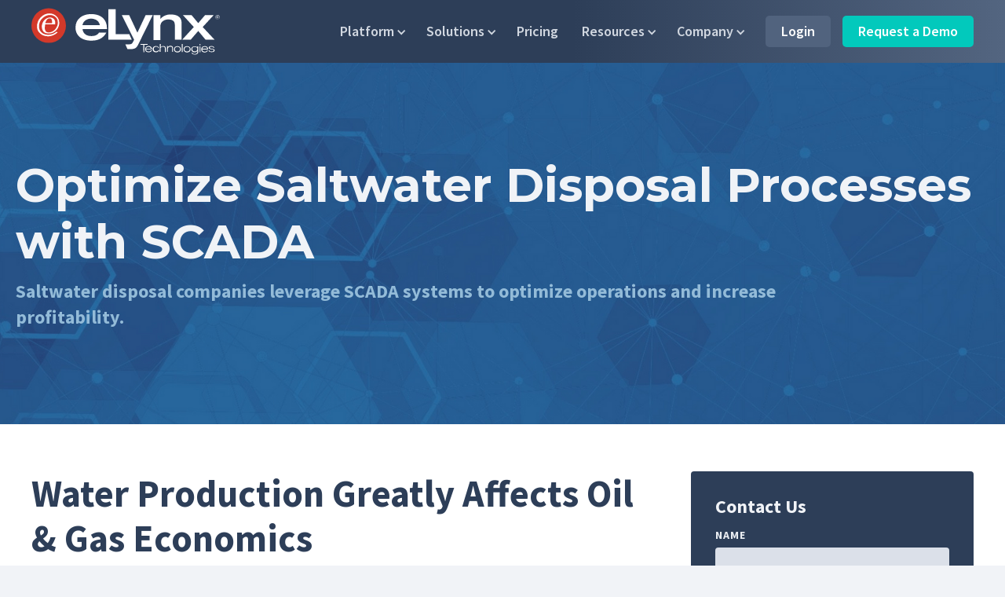

--- FILE ---
content_type: text/html; charset=utf-8
request_url: https://www.elynxtech.com/post/optimize-saltwater-disposal-processes-with-scada
body_size: 7341
content:
<!DOCTYPE html><!-- Last Published: Fri Nov 14 2025 14:42:22 GMT+0000 (Coordinated Universal Time) --><html data-wf-domain="www.elynxtech.com" data-wf-page="5f6e4bfcfadefe2a3ca65d48" data-wf-site="5ef0d0d2342de70a6ec73834" lang="en" data-wf-collection="5f6e4bfcfadefe8760a65d40" data-wf-item-slug="optimize-saltwater-disposal-processes-with-scada"><head><meta charset="utf-8"/><title>Optimize Saltwater Disposal Processes with SCADA - eLynx Technologies</title><meta content="Saltwater disposal companies leverage SCADA systems to optimize operations and increase profitability." name="description"/><meta content="Optimize Saltwater Disposal Processes with SCADA - eLynx Technologies" property="og:title"/><meta content="Saltwater disposal companies leverage SCADA systems to optimize operations and increase profitability." property="og:description"/><meta content="https://cdn.prod.website-files.com/5f19c63740ed9d06a50dc8ab/650e0220a0d4fbbb9ffbe0bf_Saltwater.png" property="og:image"/><meta content="Optimize Saltwater Disposal Processes with SCADA - eLynx Technologies" property="twitter:title"/><meta content="Saltwater disposal companies leverage SCADA systems to optimize operations and increase profitability." property="twitter:description"/><meta content="https://cdn.prod.website-files.com/5f19c63740ed9d06a50dc8ab/650e0220a0d4fbbb9ffbe0bf_Saltwater.png" property="twitter:image"/><meta property="og:type" content="website"/><meta content="summary_large_image" name="twitter:card"/><meta content="width=device-width, initial-scale=1" name="viewport"/><link href="https://cdn.prod.website-files.com/5ef0d0d2342de70a6ec73834/css/elynx.webflow.shared.1f49e4b56.min.css" rel="stylesheet" type="text/css"/><link href="https://fonts.googleapis.com" rel="preconnect"/><link href="https://fonts.gstatic.com" rel="preconnect" crossorigin="anonymous"/><script src="https://ajax.googleapis.com/ajax/libs/webfont/1.6.26/webfont.js" type="text/javascript"></script><script type="text/javascript">WebFont.load({  google: {    families: ["Montserrat:100,100italic,200,200italic,300,300italic,400,400italic,500,500italic,600,600italic,700,700italic,800,800italic,900,900italic","Source Sans Pro:300,300italic,regular,italic,600,600italic,700,700italic,900,900italic","Source Code Pro:300,300italic,regular,italic,500,500italic,600,600italic,700,700italic,900,900italic"]  }});</script><script type="text/javascript">!function(o,c){var n=c.documentElement,t=" w-mod-";n.className+=t+"js",("ontouchstart"in o||o.DocumentTouch&&c instanceof DocumentTouch)&&(n.className+=t+"touch")}(window,document);</script><link href="https://cdn.prod.website-files.com/5ef0d0d2342de70a6ec73834/5f47bc4f47c83b1527ac7050_32x32.png" rel="shortcut icon" type="image/x-icon"/><link href="https://cdn.prod.website-files.com/5ef0d0d2342de70a6ec73834/627e8a783675fc40897fd300_logo_256x256.png" rel="apple-touch-icon"/><script src="https://www.google.com/recaptcha/api.js" type="text/javascript"></script><!-- Google Tag Manager -->
<script>(function(w,d,s,l,i){w[l]=w[l]||[];w[l].push({'gtm.start':
new Date().getTime(),event:'gtm.js'});var f=d.getElementsByTagName(s)[0],
j=d.createElement(s),dl=l!='dataLayer'?'&l='+l:'';j.async=true;j.src=
'https://www.googletagmanager.com/gtm.js?id='+i+dl;f.parentNode.insertBefore(j,f);
})(window,document,'script','dataLayer','GTM-MS9H5NJ');</script>
<!-- End Google Tag Manager --></head><body class="body"><div data-collapse="medium" data-animation="default" data-duration="400" data-easing="ease" data-easing2="ease" role="banner" class="header w-nav"><div class="container"><a href="/" class="brand w-nav-brand"></a><nav role="navigation" class="nav w-nav-menu"><div data-hover="true" data-delay="3" class="w-dropdown"><div class="navbar-item w-dropdown-toggle"><div class="dropdown-text">Platform</div><div class="nav-dropdown-arrow w-icon-dropdown-toggle"></div></div><nav class="navbar-dropdown-list w-dropdown-list"><a href="/platform/field-automation" class="navbar-dropdown-link w-dropdown-link">Field Automation</a><a href="/platform/alarm-cry-outs" class="navbar-dropdown-link w-dropdown-link"> Cry-Out Alarms</a><a href="/platform/field-data-capture" class="navbar-dropdown-link w-dropdown-link">Field Data Capture</a><a href="/platform/historian" class="navbar-dropdown-link w-dropdown-link">Data Historian</a><a href="/platform/scada" class="navbar-dropdown-link w-dropdown-link">Oil &amp; Gas SCADA</a></nav></div><div data-hover="true" data-delay="0" class="w-dropdown"><div class="navbar-item w-dropdown-toggle"><div class="dropdown-text">Solutions</div><div class="nav-dropdown-arrow w-icon-dropdown-toggle"></div></div><nav class="navbar-dropdown-list w-dropdown-list"><a href="/platform/scada" class="navbar-dropdown-link w-dropdown-link">Upstream</a><a href="https://www.elynxtech.com/post/why-elynx-scada-is-the-ideal-oil-and-gas-midstream-software-solution" class="navbar-dropdown-link w-dropdown-link">Midstream</a><a href="/solutions/plant-monitoring" class="navbar-dropdown-link w-dropdown-link">Plant Monitoring</a><a href="https://water.elynxtech.com/" target="_blank" class="navbar-dropdown-link w-dropdown-link">Water</a><a href="/solutions/mobile" class="navbar-dropdown-link w-dropdown-link">Mobile App</a><a href="/solutions/tank-monitoring" class="navbar-dropdown-link tank-monitoring-hide w-dropdown-link">Tank Monitoring</a></nav></div><a href="/pricing" class="navbar-item w-nav-link">Pricing</a><div data-hover="true" data-delay="0" class="w-dropdown"><div class="navbar-item w-dropdown-toggle"><div class="dropdown-text">Resources</div><div class="nav-dropdown-arrow w-icon-dropdown-toggle"></div></div><nav class="navbar-dropdown-list w-dropdown-list"><a href="https://support.elynxtech.com/hc/en-us" target="_blank" class="navbar-dropdown-link w-dropdown-link">Support</a><a href="/resources/partners" class="navbar-dropdown-link w-dropdown-link">ELITE Partners</a><a href="/resources/blog" class="navbar-dropdown-link w-dropdown-link">Blog</a><a href="/resources/security-continuity" class="navbar-dropdown-link w-dropdown-link">Security &amp; Continuity</a><a href="/resources/api-integrations" class="navbar-dropdown-link w-dropdown-link">API &amp; Integrations</a></nav></div><div data-hover="true" data-delay="0" class="w-dropdown"><div class="navbar-item w-dropdown-toggle"><div class="dropdown-text">Company</div><div class="nav-dropdown-arrow w-icon-dropdown-toggle"></div></div><nav class="navbar-dropdown-list w-dropdown-list"><a href="/company/about" class="navbar-dropdown-link w-dropdown-link">About</a><a href="/company/team/all" class="navbar-dropdown-link w-dropdown-link">Team</a><a href="/company/join-the-team" class="navbar-dropdown-link w-dropdown-link">Join the Team</a><a href="/contact" class="navbar-dropdown-link w-dropdown-link">Contact Us</a><a href="/bookings" class="navbar-dropdown-link w-dropdown-link">Book a Session</a></nav></div><a href="https://elynxapp.elynxtech.com/login" class="nav-link-4 w-nav-link">Login</a><a href="/contact" class="navbar-item-button w-nav-link">Request a Demo</a></nav><div class="menu-button w-nav-button"><div class="icon w-icon-nav-menu"></div></div></div><div class="w-embed"></div></div><div id="hero" class="hero-blog-detail"><div class="hero-container-blog-detail"><h1 class="h1-hero">Optimize Saltwater Disposal Processes with SCADA</h1><h2 class="h2-hero">Saltwater disposal companies leverage SCADA systems to optimize operations and increase profitability. </h2></div><div class="blog-overlay"></div><img alt="" src="https://cdn.prod.website-files.com/5f19c63740ed9d06a50dc8ab/64da7577c12c95ce468b1a67_Blog%20Header%203.png" sizes="100vw" srcset="https://cdn.prod.website-files.com/5f19c63740ed9d06a50dc8ab/64da7577c12c95ce468b1a67_Blog%20Header%203-p-500.png 500w, https://cdn.prod.website-files.com/5f19c63740ed9d06a50dc8ab/64da7577c12c95ce468b1a67_Blog%20Header%203-p-800.png 800w, https://cdn.prod.website-files.com/5f19c63740ed9d06a50dc8ab/64da7577c12c95ce468b1a67_Blog%20Header%203-p-1080.png 1080w, https://cdn.prod.website-files.com/5f19c63740ed9d06a50dc8ab/64da7577c12c95ce468b1a67_Blog%20Header%203-p-1600.png 1600w, https://cdn.prod.website-files.com/5f19c63740ed9d06a50dc8ab/64da7577c12c95ce468b1a67_Blog%20Header%203.png 1920w" class="blog-image-2"/></div><div class="section-blog-detail"><div class="container w-clearfix"><div class="two-third spacing"><div class="author-tag w-condition-invisible"><img alt="" src="" class="author-tag-portrait w-dyn-bind-empty"/><div class="author-tag-name w-dyn-bind-empty"></div><div class="author-tag-date w-dyn-bind-empty"></div></div><div class="blog-body w-richtext"><h1>Water Production Greatly Affects Oil &amp; Gas Economics</h1><p>In oil and gas production, water is undeniably the largest byproduct. For every barrel of oil produced, there are 3 to 10 barrels of water produced as a result. Consequently, salt-water disposal (SWD) facilities can greatly affect the profitability of oilfields. The volatile oil and gas industry creates a need for efficient SWD processes. </p><p>To decrease operational costs and reduce the risk of damage to the environment, water midstream operators automate the process of controlling and monitoring saltwater disposal with SCADA systems. </p><figure class="w-richtext-align-center w-richtext-figure-type-image"><div><img src="https://cdn.prod.website-files.com/5f19c63740ed9d06a50dc8ab/672be4358af4c1243315861d_60c7f7d459e33825d1619fd2_Tank%2520Graphics%2520on%2520desktop%2520and%2520mobile.jpeg" loading="lazy" alt="saltwater disposal facilities use SCADA systems to monitor and control their operations. Leveraging SCADA reduces downtime of assets and equipment, while increasing profitability. "/></div></figure><h1>How is SCADA Used by SWD Facilities?</h1><p>Salt-water disposal facilities use SCADA systems to manage saltwater disposal wells and gathering systems. SWD facilities leverage SCADA to reduce downtime of equipment and assets, maximize water received, and reduce required equipment repairs. These operational objectives can help SWD companies to gain a competitive advantage in the industry:</p><ul role="list"><li>‍<strong>Monitor</strong> tank levels, volumes, pressure readings, and more. SCADA provides real-time data on any device anywhere, anytime.<strong>‍</strong></li></ul><ul role="list"><li><strong>Remotely Control</strong> pumps and SWD facility operations.<strong>‍</strong></li></ul><ul role="list"><li><strong>Alarm</strong> for critical events, such as tank overflows, pipeline leaks, and pump failures. Operators can create custom alarm criteria that best suits the way they operate. <strong>‍</strong></li><li><strong>Decrease Downtime</strong> of essential assets and equipment. Remotely resolve problems when they arise. Downtime of equipment and assets can greatly affect a SWD company’s profitability. Water midstream companies can remedy issues with continuous monitoring and remote control of operations.<strong>‍</strong>‍</li></ul><ul role="list"><li>‍<strong>Reduce Risk</strong> by avoiding SWD spills and leaks. With SCADA technology, SWD facilities can reduce their risk of environmental harm and costly remediation fees and fines. <strong>‍</strong></li></ul><ul role="list"><li><strong>Custom Reporting</strong> simplifies accounting and compliance reporting processes. Define SWD data based on management’s preferences. Enhance data acquisition and analysis by transmitting data and displaying data online.<strong>‍</strong></li></ul><ul role="list"><li><strong>Optimize Operations</strong> by maximizing water intake and injection capacity by fine-tuning pump performance and injection pressure.<strong>‍</strong></li></ul><ul role="list"><li><strong>Increase Revenue</strong> generation by automating ticketing and billing processes.</li></ul><h1>Monitor and Control Salt-water Disposal Operations</h1><p>Saltwater disposal companies use SCADA to monitor and control their SWD facilities and operations. Examples of monitored metrics and collected data include:</p><ul role="list"><li>Alarms and notifications for critical events or abnormal conditions</li></ul><ul role="list"><li>Pump status, logic, and speed</li></ul><ul role="list"><li>Temperatures, flow rates, tank levels, and pressure readings</li></ul><ul role="list"><li>Water quality (conductivity, salinity, and pH)</li></ul><ul role="list"><li>Volumes and injection rates </li></ul><h1>How SCADA Reduces Operating Costs and Enhances Safety</h1><p>Manually downloading truck ticket information creates delayed haul ticket processing for water midstream operators. Additionally, this can cause inaccuracies regarding the saltwater composition. When personnel are required to drive to field sites and back to the head office, operators will experience higher operational costs and more safety risks because of the increased windshield time. Adding automation to the haul ticketing process eliminates drive time and reduces costs.</p><ul role="list"><li>Minimize operational cost and enhance safety by eliminating windshield time for manual downloads.</li></ul><ul role="list"><li>Improve efficiency with remote access to salt-water disposal facilities, processing haul tickets, and by creating corporate visibility of haul data.</li></ul><ul role="list"><li>Increase the accuracy of billing processes with real-time density metrics from meters.</li></ul><p>SWD operators have a great responsibility to carefully control fluid movement, especially brackish water. It is essential to keep a close eye on tank overflows, pipeline leaks, and pump failures.</p><h1>Streamline Saltwater Disposal Billing Processes with SCADA</h1><p>SCADA solutions ensure accurate haul ticket information as well as empower operators to efficiently bill for ticket processing. The automation of SWD with SCADA technology creates faster and more accurate invoicing systems, while simultaneously minimizing operational costs, enhancing efficiencies, and increasing the safety of employees. </p><h1>Why SWD Facilities Choose eLynx SCADA</h1><p>Saltwater disposal operators choose SCADA providers like eLynx Technologies because of the robust functionality and the streamlined ticketing processes. eLynx Technologies has over 20 years of experience with automating SWD systems and alarm management to optimize operational efficiency and reduce environmental hazards.</p><p>The eLynx SCADA system is a scalable, cloud-based platform used by oil and gas operators to remotely monitor and control assets in the field. Authorized users can access SCADA and other data through the web interface and the mobile application. SWD automation is just one aspect of the data that the software system can deliver to operational personnel and authorized third parties. </p><p> </p><p>‍</p></div><a href="https://www.linkedin.com/company/elynx-technologies/" target="_blank" class="button w-button">Stay updated with us on LinkedIn <strong>➤</strong></a></div><div class="one-third-sticky"><h3>Contact Us</h3><div class="margin0 w-form"><form id="wf-form-eLynx-Contact-Form" name="wf-form-eLynx-Contact-Form" data-name="eLynx Contact Form" method="get" class="form" data-wf-page-id="5f6e4bfcfadefe2a3ca65d48" data-wf-element-id="e28c30ec-13d3-4744-fffa-905316bca7f8" data-turnstile-sitekey="0x4AAAAAAAQTptj2So4dx43e"><label for="Phone" class="form-heading-sidebar">Name</label><input class="input-field w-input" maxlength="256" name="Phone" data-name="Phone" placeholder="" type="tel" id="Phone" required=""/><label for="Email" class="form-heading-sidebar">Email</label><input class="input-field w-input" maxlength="256" name="Email" data-name="Email" placeholder="" type="email" id="Email" required=""/><label for="Message" class="form-heading-sidebar">Message</label><textarea id="Message" name="Message" maxlength="5000" data-name="Message" placeholder="" class="message-block w-input"></textarea><input type="submit" data-wait="Please wait..." class="button-form w-button" value="Send"/><input class="text-field w-input" maxlength="256" name="url" data-name="url" placeholder="Example Text" type="text" id="input-url"/></form><div class="success-message w-form-done"><div class="text-block-26">Thank you! Your submission has been received!</div></div><div class="error-message w-form-fail"><div>Oops! Something went wrong while submitting the form.</div></div></div></div></div></div><div class="section-copy"><div class="container"><h1 class="text-white">Read More</h1><div class="stretch-width w-dyn-list"><div role="list" class="collection-list-3 w-dyn-items"><div role="listitem" class="collection-item-3 w-dyn-item"><a href="/post/improving-gas-control-with-the-elynx-data-historian" class="blog-card-small w-inline-block"><p class="paragraph-small">April 11, 2025</p><h2 class="blog-featured-name-small">Improving Gas Control with the eLynx Data Historian </h2><h4 class="read-more-small">Read More <strong>➤</strong></h4></a></div><div role="listitem" class="collection-item-3 w-dyn-item"><a href="/post/automated-hauls-the-game-changer-your-oilfield-operations-need" class="blog-card-small w-inline-block"><p class="paragraph-small">March 28, 2025</p><h2 class="blog-featured-name-small">Automated Hauls: The Game-Changer Your Oilfield Operations Need</h2><h4 class="read-more-small">Read More <strong>➤</strong></h4></a></div><div role="listitem" class="collection-item-3 w-dyn-item"><a href="/post/looking-for-a-samsara-alternative-elynx-technologies-is-the-perfect-scada-replacement-for-oil-gas" class="blog-card-small w-inline-block"><p class="paragraph-small">March 21, 2025</p><h2 class="blog-featured-name-small">Looking for a Samsara Alternative? eLynx Technologies is the Perfect SCADA Replacement for Oil &amp; Gas</h2><h4 class="read-more-small">Read More <strong>➤</strong></h4></a></div><div role="listitem" class="collection-item-3 w-dyn-item"><a href="/post/why-privately-owned-scada-solutions-like-elynx-are-the-future-of-oil-gas-technology" class="blog-card-small w-inline-block"><p class="paragraph-small">March 14, 2025</p><h2 class="blog-featured-name-small">Why Privately-Owned SCADA Solutions Like eLynx Are the Future of Oil &amp; Gas Technology</h2><h4 class="read-more-small">Read More <strong>➤</strong></h4></a></div></div></div></div></div><footer id="footer" class="footer"><div class="container w-container"><ul role="list" class="unordered-list"><li class="social-media-link"><a href="https://x.com/elynxtech" target="_blank" class="twitter w-inline-block"></a></li><li class="social-media-link"><a href="https://www.facebook.com/elynxtech" target="_blank" class="facebook w-inline-block"></a></li><li class="social-media-link"><a href="https://www.linkedin.com/company/elynx-technologies/" target="_blank" class="linkedin w-inline-block"></a></li><li class="social-media-link"><a href="https://www.youtube.com/channel/UCOKM0sid6DhWPrqCu_4n1pQ" target="_blank" class="youtube w-inline-block"></a></li></ul></div><div class="footer-divider"></div><div class="container w-container"><div class="footer-flex-container"><div class="footer-item"><h6 class="h6-footer">Platform</h6><ul role="list" class="w-list-unstyled"><li><a href="/platform/field-automation" class="footer-link">Field Automation</a></li><li><a href="/platform/alarm-cry-outs" class="footer-link">Cry-Out Alarms</a></li><li><a href="/platform/field-data-capture" class="footer-link">Field Data Capture</a></li><li><a href="/platform/scada" class="footer-link">Oil &amp; Gas SCADA</a></li><li><a href="/platform/historian" class="footer-link">Data Historian</a></li></ul></div><div class="footer-item"><h6 class="h6-footer">Solutions</h6><ul role="list" class="w-list-unstyled"><li><a href="/platform/scada" class="footer-link">Upstream</a></li><li><a href="/resources/blog" class="footer-link">Midstream</a></li><li><a href="/solutions/plant-monitoring" class="footer-link">Plants</a><a href="https://water.elynxtech.com/" class="footer-link">Water</a><a href="/solutions/mobile" class="footer-link">Mobile App</a></li><li class="list-item"><a href="#" class="footer-link">Tank Monitoring</a></li></ul></div><div class="footer-item"><h6 class="h6-footer">Pricing</h6><ul role="list" class="w-list-unstyled"><li><a href="/pricing?tab=pricing-tab-alarming" class="footer-link">Cry-Out Alarms</a></li><li><a href="/pricing?tab=pricing-tab-field" class="footer-link">Field Data Capture</a></li><li><a href="/pricing?tab=pricing-tab-historian" class="footer-link">eLynx Data Historian</a></li><li><a href="/pricing?tab=pricing-tab-scada" class="footer-link">eLynx SCADA + Historian</a></li></ul></div><div class="footer-item"><h6 class="h6-footer">Resources</h6><ul role="list" class="w-list-unstyled"><li><a href="https://support.elynxtech.com/hc/en-us" class="footer-link">Support</a></li><li><a href="/resources/blog" class="footer-link">Blog</a></li><li><a href="/resources/security-continuity" class="footer-link">Security &amp; Continuity</a><a href="/resources/api-integrations" class="footer-link">API &amp; Integrations</a></li></ul></div><div class="footer-item"><h6 class="h6-footer">Company</h6><ul role="list" class="w-list-unstyled"><li><a href="/company/about" class="footer-link">About</a></li><li><a href="/company/team/all" class="footer-link">Team</a></li><li><a href="/company/join-the-team" class="footer-link">Join the Team</a></li><li><a href="/contact" class="footer-link">Contact Us</a></li></ul></div><div class="footer-item"><h6 class="h6-footer">Social Media</h6><ul role="list" class="w-list-unstyled"><li><a href="https://www.linkedin.com/company/elynx-technologies/" class="footer-link">LinkedIn</a></li><li><a href="https://x.com/elynxtech" class="footer-link">X</a></li><li><a href="https://www.facebook.com/elynxtech" class="footer-link">Facebook</a></li></ul></div></div><img src="https://cdn.prod.website-files.com/5ef0d0d2342de70a6ec73834/5f6beef11fd96a49332dc432_logo-footer.png" width="32" height="32" alt="" class="logo-footer"/><p class="paragraph-11"><a href="tel:+18776435969" class="link-privacy-policy">Call (877) 643-5969</a> / <a href="/terms-and-conditions" class="link-privacy-policy">TERMS AND CONDITIONS</a> / <a href="https://www.iubenda.com/privacy-policy/70098978" target="_blank" class="link-privacy-policy">Privacy Policy</a></p><p class="paragraph-11">Copyright 2023 © eLynx Technologies, LLC. All rights reserved.</p><div class="w-embed w-script"><script>
  var llcookieless = false;
  var formalyze = [];
  formalyze.auto = true;
  formalyze.callback = function(options) {};
  (function() {
    var a = document.createElement('script');
    a.src = 'https://lltrck.com/scripts/lt-v3.js?llid=26866';
    var s = document.getElementsByTagName('script')[0]; s.parentNode.insertBefore(a, s);
  })();
</script></div></div></footer><script src="https://d3e54v103j8qbb.cloudfront.net/js/jquery-3.5.1.min.dc5e7f18c8.js?site=5ef0d0d2342de70a6ec73834" type="text/javascript" integrity="sha256-9/aliU8dGd2tb6OSsuzixeV4y/faTqgFtohetphbbj0=" crossorigin="anonymous"></script><script src="https://cdn.prod.website-files.com/5ef0d0d2342de70a6ec73834/js/webflow.schunk.3078112a5020af6a.js" type="text/javascript"></script><script src="https://cdn.prod.website-files.com/5ef0d0d2342de70a6ec73834/js/webflow.75bd4d11.8bbd88bbf00ce9fa.js" type="text/javascript"></script><!-- Google Tag Manager (noscript) -->
<noscript><iframe src="https://www.googletagmanager.com/ns.html?id=GTM-MS9H5NJ"
height="0" width="0" style="display:none;visibility:hidden"></iframe></noscript>
<!-- End Google Tag Manager (noscript) --></body></html>

--- FILE ---
content_type: text/css
request_url: https://cdn.prod.website-files.com/5ef0d0d2342de70a6ec73834/css/elynx.webflow.shared.1f49e4b56.min.css
body_size: 19101
content:
html{-webkit-text-size-adjust:100%;-ms-text-size-adjust:100%;font-family:sans-serif}body{margin:0}article,aside,details,figcaption,figure,footer,header,hgroup,main,menu,nav,section,summary{display:block}audio,canvas,progress,video{vertical-align:baseline;display:inline-block}audio:not([controls]){height:0;display:none}[hidden],template{display:none}a{background-color:#0000}a:active,a:hover{outline:0}abbr[title]{border-bottom:1px dotted}b,strong{font-weight:700}dfn{font-style:italic}h1{margin:.67em 0;font-size:2em}mark{color:#000;background:#ff0}small{font-size:80%}sub,sup{vertical-align:baseline;font-size:75%;line-height:0;position:relative}sup{top:-.5em}sub{bottom:-.25em}img{border:0}svg:not(:root){overflow:hidden}hr{box-sizing:content-box;height:0}pre{overflow:auto}code,kbd,pre,samp{font-family:monospace;font-size:1em}button,input,optgroup,select,textarea{color:inherit;font:inherit;margin:0}button{overflow:visible}button,select{text-transform:none}button,html input[type=button],input[type=reset]{-webkit-appearance:button;cursor:pointer}button[disabled],html input[disabled]{cursor:default}button::-moz-focus-inner,input::-moz-focus-inner{border:0;padding:0}input{line-height:normal}input[type=checkbox],input[type=radio]{box-sizing:border-box;padding:0}input[type=number]::-webkit-inner-spin-button,input[type=number]::-webkit-outer-spin-button{height:auto}input[type=search]{-webkit-appearance:none}input[type=search]::-webkit-search-cancel-button,input[type=search]::-webkit-search-decoration{-webkit-appearance:none}legend{border:0;padding:0}textarea{overflow:auto}optgroup{font-weight:700}table{border-collapse:collapse;border-spacing:0}td,th{padding:0}@font-face{font-family:webflow-icons;src:url([data-uri])format("truetype");font-weight:400;font-style:normal}[class^=w-icon-],[class*=\ w-icon-]{speak:none;font-variant:normal;text-transform:none;-webkit-font-smoothing:antialiased;-moz-osx-font-smoothing:grayscale;font-style:normal;font-weight:400;line-height:1;font-family:webflow-icons!important}.w-icon-slider-right:before{content:""}.w-icon-slider-left:before{content:""}.w-icon-nav-menu:before{content:""}.w-icon-arrow-down:before,.w-icon-dropdown-toggle:before{content:""}.w-icon-file-upload-remove:before{content:""}.w-icon-file-upload-icon:before{content:""}*{box-sizing:border-box}html{height:100%}body{color:#333;background-color:#fff;min-height:100%;margin:0;font-family:Arial,sans-serif;font-size:14px;line-height:20px}img{vertical-align:middle;max-width:100%;display:inline-block}html.w-mod-touch *{background-attachment:scroll!important}.w-block{display:block}.w-inline-block{max-width:100%;display:inline-block}.w-clearfix:before,.w-clearfix:after{content:" ";grid-area:1/1/2/2;display:table}.w-clearfix:after{clear:both}.w-hidden{display:none}.w-button{color:#fff;line-height:inherit;cursor:pointer;background-color:#3898ec;border:0;border-radius:0;padding:9px 15px;text-decoration:none;display:inline-block}input.w-button{-webkit-appearance:button}html[data-w-dynpage] [data-w-cloak]{color:#0000!important}.w-code-block{margin:unset}pre.w-code-block code{all:inherit}.w-optimization{display:contents}.w-webflow-badge,.w-webflow-badge>img{box-sizing:unset;width:unset;height:unset;max-height:unset;max-width:unset;min-height:unset;min-width:unset;margin:unset;padding:unset;float:unset;clear:unset;border:unset;border-radius:unset;background:unset;background-image:unset;background-position:unset;background-size:unset;background-repeat:unset;background-origin:unset;background-clip:unset;background-attachment:unset;background-color:unset;box-shadow:unset;transform:unset;direction:unset;font-family:unset;font-weight:unset;color:unset;font-size:unset;line-height:unset;font-style:unset;font-variant:unset;text-align:unset;letter-spacing:unset;-webkit-text-decoration:unset;text-decoration:unset;text-indent:unset;text-transform:unset;list-style-type:unset;text-shadow:unset;vertical-align:unset;cursor:unset;white-space:unset;word-break:unset;word-spacing:unset;word-wrap:unset;transition:unset}.w-webflow-badge{white-space:nowrap;cursor:pointer;box-shadow:0 0 0 1px #0000001a,0 1px 3px #0000001a;visibility:visible!important;opacity:1!important;z-index:2147483647!important;color:#aaadb0!important;overflow:unset!important;background-color:#fff!important;border-radius:3px!important;width:auto!important;height:auto!important;margin:0!important;padding:6px!important;font-size:12px!important;line-height:14px!important;text-decoration:none!important;display:inline-block!important;position:fixed!important;inset:auto 12px 12px auto!important;transform:none!important}.w-webflow-badge>img{position:unset;visibility:unset!important;opacity:1!important;vertical-align:middle!important;display:inline-block!important}h1,h2,h3,h4,h5,h6{margin-bottom:10px;font-weight:700}h1{margin-top:20px;font-size:38px;line-height:44px}h2{margin-top:20px;font-size:32px;line-height:36px}h3{margin-top:20px;font-size:24px;line-height:30px}h4{margin-top:10px;font-size:18px;line-height:24px}h5{margin-top:10px;font-size:14px;line-height:20px}h6{margin-top:10px;font-size:12px;line-height:18px}p{margin-top:0;margin-bottom:10px}blockquote{border-left:5px solid #e2e2e2;margin:0 0 10px;padding:10px 20px;font-size:18px;line-height:22px}figure{margin:0 0 10px}figcaption{text-align:center;margin-top:5px}ul,ol{margin-top:0;margin-bottom:10px;padding-left:40px}.w-list-unstyled{padding-left:0;list-style:none}.w-embed:before,.w-embed:after{content:" ";grid-area:1/1/2/2;display:table}.w-embed:after{clear:both}.w-video{width:100%;padding:0;position:relative}.w-video iframe,.w-video object,.w-video embed{border:none;width:100%;height:100%;position:absolute;top:0;left:0}fieldset{border:0;margin:0;padding:0}button,[type=button],[type=reset]{cursor:pointer;-webkit-appearance:button;border:0}.w-form{margin:0 0 15px}.w-form-done{text-align:center;background-color:#ddd;padding:20px;display:none}.w-form-fail{background-color:#ffdede;margin-top:10px;padding:10px;display:none}label{margin-bottom:5px;font-weight:700;display:block}.w-input,.w-select{color:#333;vertical-align:middle;background-color:#fff;border:1px solid #ccc;width:100%;height:38px;margin-bottom:10px;padding:8px 12px;font-size:14px;line-height:1.42857;display:block}.w-input::placeholder,.w-select::placeholder{color:#999}.w-input:focus,.w-select:focus{border-color:#3898ec;outline:0}.w-input[disabled],.w-select[disabled],.w-input[readonly],.w-select[readonly],fieldset[disabled] .w-input,fieldset[disabled] .w-select{cursor:not-allowed}.w-input[disabled]:not(.w-input-disabled),.w-select[disabled]:not(.w-input-disabled),.w-input[readonly],.w-select[readonly],fieldset[disabled]:not(.w-input-disabled) .w-input,fieldset[disabled]:not(.w-input-disabled) .w-select{background-color:#eee}textarea.w-input,textarea.w-select{height:auto}.w-select{background-color:#f3f3f3}.w-select[multiple]{height:auto}.w-form-label{cursor:pointer;margin-bottom:0;font-weight:400;display:inline-block}.w-radio{margin-bottom:5px;padding-left:20px;display:block}.w-radio:before,.w-radio:after{content:" ";grid-area:1/1/2/2;display:table}.w-radio:after{clear:both}.w-radio-input{float:left;margin:3px 0 0 -20px;line-height:normal}.w-file-upload{margin-bottom:10px;display:block}.w-file-upload-input{opacity:0;z-index:-100;width:.1px;height:.1px;position:absolute;overflow:hidden}.w-file-upload-default,.w-file-upload-uploading,.w-file-upload-success{color:#333;display:inline-block}.w-file-upload-error{margin-top:10px;display:block}.w-file-upload-default.w-hidden,.w-file-upload-uploading.w-hidden,.w-file-upload-error.w-hidden,.w-file-upload-success.w-hidden{display:none}.w-file-upload-uploading-btn{cursor:pointer;background-color:#fafafa;border:1px solid #ccc;margin:0;padding:8px 12px;font-size:14px;font-weight:400;display:flex}.w-file-upload-file{background-color:#fafafa;border:1px solid #ccc;flex-grow:1;justify-content:space-between;margin:0;padding:8px 9px 8px 11px;display:flex}.w-file-upload-file-name{font-size:14px;font-weight:400;display:block}.w-file-remove-link{cursor:pointer;width:auto;height:auto;margin-top:3px;margin-left:10px;padding:3px;display:block}.w-icon-file-upload-remove{margin:auto;font-size:10px}.w-file-upload-error-msg{color:#ea384c;padding:2px 0;display:inline-block}.w-file-upload-info{padding:0 12px;line-height:38px;display:inline-block}.w-file-upload-label{cursor:pointer;background-color:#fafafa;border:1px solid #ccc;margin:0;padding:8px 12px;font-size:14px;font-weight:400;display:inline-block}.w-icon-file-upload-icon,.w-icon-file-upload-uploading{width:20px;margin-right:8px;display:inline-block}.w-icon-file-upload-uploading{height:20px}.w-container{max-width:940px;margin-left:auto;margin-right:auto}.w-container:before,.w-container:after{content:" ";grid-area:1/1/2/2;display:table}.w-container:after{clear:both}.w-container .w-row{margin-left:-10px;margin-right:-10px}.w-row:before,.w-row:after{content:" ";grid-area:1/1/2/2;display:table}.w-row:after{clear:both}.w-row .w-row{margin-left:0;margin-right:0}.w-col{float:left;width:100%;min-height:1px;padding-left:10px;padding-right:10px;position:relative}.w-col .w-col{padding-left:0;padding-right:0}.w-col-1{width:8.33333%}.w-col-2{width:16.6667%}.w-col-3{width:25%}.w-col-4{width:33.3333%}.w-col-5{width:41.6667%}.w-col-6{width:50%}.w-col-7{width:58.3333%}.w-col-8{width:66.6667%}.w-col-9{width:75%}.w-col-10{width:83.3333%}.w-col-11{width:91.6667%}.w-col-12{width:100%}.w-hidden-main{display:none!important}@media screen and (max-width:991px){.w-container{max-width:728px}.w-hidden-main{display:inherit!important}.w-hidden-medium{display:none!important}.w-col-medium-1{width:8.33333%}.w-col-medium-2{width:16.6667%}.w-col-medium-3{width:25%}.w-col-medium-4{width:33.3333%}.w-col-medium-5{width:41.6667%}.w-col-medium-6{width:50%}.w-col-medium-7{width:58.3333%}.w-col-medium-8{width:66.6667%}.w-col-medium-9{width:75%}.w-col-medium-10{width:83.3333%}.w-col-medium-11{width:91.6667%}.w-col-medium-12{width:100%}.w-col-stack{width:100%;left:auto;right:auto}}@media screen and (max-width:767px){.w-hidden-main,.w-hidden-medium{display:inherit!important}.w-hidden-small{display:none!important}.w-row,.w-container .w-row{margin-left:0;margin-right:0}.w-col{width:100%;left:auto;right:auto}.w-col-small-1{width:8.33333%}.w-col-small-2{width:16.6667%}.w-col-small-3{width:25%}.w-col-small-4{width:33.3333%}.w-col-small-5{width:41.6667%}.w-col-small-6{width:50%}.w-col-small-7{width:58.3333%}.w-col-small-8{width:66.6667%}.w-col-small-9{width:75%}.w-col-small-10{width:83.3333%}.w-col-small-11{width:91.6667%}.w-col-small-12{width:100%}}@media screen and (max-width:479px){.w-container{max-width:none}.w-hidden-main,.w-hidden-medium,.w-hidden-small{display:inherit!important}.w-hidden-tiny{display:none!important}.w-col{width:100%}.w-col-tiny-1{width:8.33333%}.w-col-tiny-2{width:16.6667%}.w-col-tiny-3{width:25%}.w-col-tiny-4{width:33.3333%}.w-col-tiny-5{width:41.6667%}.w-col-tiny-6{width:50%}.w-col-tiny-7{width:58.3333%}.w-col-tiny-8{width:66.6667%}.w-col-tiny-9{width:75%}.w-col-tiny-10{width:83.3333%}.w-col-tiny-11{width:91.6667%}.w-col-tiny-12{width:100%}}.w-widget{position:relative}.w-widget-map{width:100%;height:400px}.w-widget-map label{width:auto;display:inline}.w-widget-map img{max-width:inherit}.w-widget-map .gm-style-iw{text-align:center}.w-widget-map .gm-style-iw>button{display:none!important}.w-widget-twitter{overflow:hidden}.w-widget-twitter-count-shim{vertical-align:top;text-align:center;background:#fff;border:1px solid #758696;border-radius:3px;width:28px;height:20px;display:inline-block;position:relative}.w-widget-twitter-count-shim *{pointer-events:none;-webkit-user-select:none;user-select:none}.w-widget-twitter-count-shim .w-widget-twitter-count-inner{text-align:center;color:#999;font-family:serif;font-size:15px;line-height:12px;position:relative}.w-widget-twitter-count-shim .w-widget-twitter-count-clear{display:block;position:relative}.w-widget-twitter-count-shim.w--large{width:36px;height:28px}.w-widget-twitter-count-shim.w--large .w-widget-twitter-count-inner{font-size:18px;line-height:18px}.w-widget-twitter-count-shim:not(.w--vertical){margin-left:5px;margin-right:8px}.w-widget-twitter-count-shim:not(.w--vertical).w--large{margin-left:6px}.w-widget-twitter-count-shim:not(.w--vertical):before,.w-widget-twitter-count-shim:not(.w--vertical):after{content:" ";pointer-events:none;border:solid #0000;width:0;height:0;position:absolute;top:50%;left:0}.w-widget-twitter-count-shim:not(.w--vertical):before{border-width:4px;border-color:#75869600 #5d6c7b #75869600 #75869600;margin-top:-4px;margin-left:-9px}.w-widget-twitter-count-shim:not(.w--vertical).w--large:before{border-width:5px;margin-top:-5px;margin-left:-10px}.w-widget-twitter-count-shim:not(.w--vertical):after{border-width:4px;border-color:#fff0 #fff #fff0 #fff0;margin-top:-4px;margin-left:-8px}.w-widget-twitter-count-shim:not(.w--vertical).w--large:after{border-width:5px;margin-top:-5px;margin-left:-9px}.w-widget-twitter-count-shim.w--vertical{width:61px;height:33px;margin-bottom:8px}.w-widget-twitter-count-shim.w--vertical:before,.w-widget-twitter-count-shim.w--vertical:after{content:" ";pointer-events:none;border:solid #0000;width:0;height:0;position:absolute;top:100%;left:50%}.w-widget-twitter-count-shim.w--vertical:before{border-width:5px;border-color:#5d6c7b #75869600 #75869600;margin-left:-5px}.w-widget-twitter-count-shim.w--vertical:after{border-width:4px;border-color:#fff #fff0 #fff0;margin-left:-4px}.w-widget-twitter-count-shim.w--vertical .w-widget-twitter-count-inner{font-size:18px;line-height:22px}.w-widget-twitter-count-shim.w--vertical.w--large{width:76px}.w-background-video{color:#fff;height:500px;position:relative;overflow:hidden}.w-background-video>video{object-fit:cover;z-index:-100;background-position:50%;background-size:cover;width:100%;height:100%;margin:auto;position:absolute;inset:-100%}.w-background-video>video::-webkit-media-controls-start-playback-button{-webkit-appearance:none;display:none!important}.w-background-video--control{background-color:#0000;padding:0;position:absolute;bottom:1em;right:1em}.w-background-video--control>[hidden]{display:none!important}.w-slider{text-align:center;clear:both;-webkit-tap-highlight-color:#0000;tap-highlight-color:#0000;background:#ddd;height:300px;position:relative}.w-slider-mask{z-index:1;white-space:nowrap;height:100%;display:block;position:relative;left:0;right:0;overflow:hidden}.w-slide{vertical-align:top;white-space:normal;text-align:left;width:100%;height:100%;display:inline-block;position:relative}.w-slider-nav{z-index:2;text-align:center;-webkit-tap-highlight-color:#0000;tap-highlight-color:#0000;height:40px;margin:auto;padding-top:10px;position:absolute;inset:auto 0 0}.w-slider-nav.w-round>div{border-radius:100%}.w-slider-nav.w-num>div{font-size:inherit;line-height:inherit;width:auto;height:auto;padding:.2em .5em}.w-slider-nav.w-shadow>div{box-shadow:0 0 3px #3336}.w-slider-nav-invert{color:#fff}.w-slider-nav-invert>div{background-color:#2226}.w-slider-nav-invert>div.w-active{background-color:#222}.w-slider-dot{cursor:pointer;background-color:#fff6;width:1em;height:1em;margin:0 3px .5em;transition:background-color .1s,color .1s;display:inline-block;position:relative}.w-slider-dot.w-active{background-color:#fff}.w-slider-dot:focus{outline:none;box-shadow:0 0 0 2px #fff}.w-slider-dot:focus.w-active{box-shadow:none}.w-slider-arrow-left,.w-slider-arrow-right{cursor:pointer;color:#fff;-webkit-tap-highlight-color:#0000;tap-highlight-color:#0000;-webkit-user-select:none;user-select:none;width:80px;margin:auto;font-size:40px;position:absolute;inset:0;overflow:hidden}.w-slider-arrow-left [class^=w-icon-],.w-slider-arrow-right [class^=w-icon-],.w-slider-arrow-left [class*=\ w-icon-],.w-slider-arrow-right [class*=\ w-icon-]{position:absolute}.w-slider-arrow-left:focus,.w-slider-arrow-right:focus{outline:0}.w-slider-arrow-left{z-index:3;right:auto}.w-slider-arrow-right{z-index:4;left:auto}.w-icon-slider-left,.w-icon-slider-right{width:1em;height:1em;margin:auto;inset:0}.w-slider-aria-label{clip:rect(0 0 0 0);border:0;width:1px;height:1px;margin:-1px;padding:0;position:absolute;overflow:hidden}.w-slider-force-show{display:block!important}.w-dropdown{text-align:left;z-index:900;margin-left:auto;margin-right:auto;display:inline-block;position:relative}.w-dropdown-btn,.w-dropdown-toggle,.w-dropdown-link{vertical-align:top;color:#222;text-align:left;white-space:nowrap;margin-left:auto;margin-right:auto;padding:20px;text-decoration:none;position:relative}.w-dropdown-toggle{-webkit-user-select:none;user-select:none;cursor:pointer;padding-right:40px;display:inline-block}.w-dropdown-toggle:focus{outline:0}.w-icon-dropdown-toggle{width:1em;height:1em;margin:auto 20px auto auto;position:absolute;top:0;bottom:0;right:0}.w-dropdown-list{background:#ddd;min-width:100%;display:none;position:absolute}.w-dropdown-list.w--open{display:block}.w-dropdown-link{color:#222;padding:10px 20px;display:block}.w-dropdown-link.w--current{color:#0082f3}.w-dropdown-link:focus{outline:0}@media screen and (max-width:767px){.w-nav-brand{padding-left:10px}}.w-lightbox-backdrop{cursor:auto;letter-spacing:normal;text-indent:0;text-shadow:none;text-transform:none;visibility:visible;white-space:normal;word-break:normal;word-spacing:normal;word-wrap:normal;color:#fff;text-align:center;z-index:2000;opacity:0;-webkit-user-select:none;-moz-user-select:none;-webkit-tap-highlight-color:transparent;background:#000000e6;outline:0;font-family:Helvetica Neue,Helvetica,Ubuntu,Segoe UI,Verdana,sans-serif;font-size:17px;font-style:normal;font-weight:300;line-height:1.2;list-style:disc;position:fixed;inset:0;-webkit-transform:translate(0)}.w-lightbox-backdrop,.w-lightbox-container{-webkit-overflow-scrolling:touch;height:100%;overflow:auto}.w-lightbox-content{height:100vh;position:relative;overflow:hidden}.w-lightbox-view{opacity:0;width:100vw;height:100vh;position:absolute}.w-lightbox-view:before{content:"";height:100vh}.w-lightbox-group,.w-lightbox-group .w-lightbox-view,.w-lightbox-group .w-lightbox-view:before{height:86vh}.w-lightbox-frame,.w-lightbox-view:before{vertical-align:middle;display:inline-block}.w-lightbox-figure{margin:0;position:relative}.w-lightbox-group .w-lightbox-figure{cursor:pointer}.w-lightbox-img{width:auto;max-width:none;height:auto}.w-lightbox-image{float:none;max-width:100vw;max-height:100vh;display:block}.w-lightbox-group .w-lightbox-image{max-height:86vh}.w-lightbox-caption{text-align:left;text-overflow:ellipsis;white-space:nowrap;background:#0006;padding:.5em 1em;position:absolute;bottom:0;left:0;right:0;overflow:hidden}.w-lightbox-embed{width:100%;height:100%;position:absolute;inset:0}.w-lightbox-control{cursor:pointer;background-position:50%;background-repeat:no-repeat;background-size:24px;width:4em;transition:all .3s;position:absolute;top:0}.w-lightbox-left{background-image:url([data-uri]);display:none;bottom:0;left:0}.w-lightbox-right{background-image:url([data-uri]);display:none;bottom:0;right:0}.w-lightbox-close{background-image:url([data-uri]);background-size:18px;height:2.6em;right:0}.w-lightbox-strip{white-space:nowrap;padding:0 1vh;line-height:0;position:absolute;bottom:0;left:0;right:0;overflow:auto hidden}.w-lightbox-item{box-sizing:content-box;cursor:pointer;width:10vh;padding:2vh 1vh;display:inline-block;-webkit-transform:translate(0,0)}.w-lightbox-active{opacity:.3}.w-lightbox-thumbnail{background:#222;height:10vh;position:relative;overflow:hidden}.w-lightbox-thumbnail-image{position:absolute;top:0;left:0}.w-lightbox-thumbnail .w-lightbox-tall{width:100%;top:50%;transform:translateY(-50%)}.w-lightbox-thumbnail .w-lightbox-wide{height:100%;left:50%;transform:translate(-50%)}.w-lightbox-spinner{box-sizing:border-box;border:5px solid #0006;border-radius:50%;width:40px;height:40px;margin-top:-20px;margin-left:-20px;animation:.8s linear infinite spin;position:absolute;top:50%;left:50%}.w-lightbox-spinner:after{content:"";border:3px solid #0000;border-bottom-color:#fff;border-radius:50%;position:absolute;inset:-4px}.w-lightbox-hide{display:none}.w-lightbox-noscroll{overflow:hidden}@media (min-width:768px){.w-lightbox-content{height:96vh;margin-top:2vh}.w-lightbox-view,.w-lightbox-view:before{height:96vh}.w-lightbox-group,.w-lightbox-group .w-lightbox-view,.w-lightbox-group .w-lightbox-view:before{height:84vh}.w-lightbox-image{max-width:96vw;max-height:96vh}.w-lightbox-group .w-lightbox-image{max-width:82.3vw;max-height:84vh}.w-lightbox-left,.w-lightbox-right{opacity:.5;display:block}.w-lightbox-close{opacity:.8}.w-lightbox-control:hover{opacity:1}}.w-lightbox-inactive,.w-lightbox-inactive:hover{opacity:0}.w-richtext:before,.w-richtext:after{content:" ";grid-area:1/1/2/2;display:table}.w-richtext:after{clear:both}.w-richtext[contenteditable=true]:before,.w-richtext[contenteditable=true]:after{white-space:initial}.w-richtext ol,.w-richtext ul{overflow:hidden}.w-richtext .w-richtext-figure-selected.w-richtext-figure-type-video div:after,.w-richtext .w-richtext-figure-selected[data-rt-type=video] div:after,.w-richtext .w-richtext-figure-selected.w-richtext-figure-type-image div,.w-richtext .w-richtext-figure-selected[data-rt-type=image] div{outline:2px solid #2895f7}.w-richtext figure.w-richtext-figure-type-video>div:after,.w-richtext figure[data-rt-type=video]>div:after{content:"";display:none;position:absolute;inset:0}.w-richtext figure{max-width:60%;position:relative}.w-richtext figure>div:before{cursor:default!important}.w-richtext figure img{width:100%}.w-richtext figure figcaption.w-richtext-figcaption-placeholder{opacity:.6}.w-richtext figure div{color:#0000;font-size:0}.w-richtext figure.w-richtext-figure-type-image,.w-richtext figure[data-rt-type=image]{display:table}.w-richtext figure.w-richtext-figure-type-image>div,.w-richtext figure[data-rt-type=image]>div{display:inline-block}.w-richtext figure.w-richtext-figure-type-image>figcaption,.w-richtext figure[data-rt-type=image]>figcaption{caption-side:bottom;display:table-caption}.w-richtext figure.w-richtext-figure-type-video,.w-richtext figure[data-rt-type=video]{width:60%;height:0}.w-richtext figure.w-richtext-figure-type-video iframe,.w-richtext figure[data-rt-type=video] iframe{width:100%;height:100%;position:absolute;top:0;left:0}.w-richtext figure.w-richtext-figure-type-video>div,.w-richtext figure[data-rt-type=video]>div{width:100%}.w-richtext figure.w-richtext-align-center{clear:both;margin-left:auto;margin-right:auto}.w-richtext figure.w-richtext-align-center.w-richtext-figure-type-image>div,.w-richtext figure.w-richtext-align-center[data-rt-type=image]>div{max-width:100%}.w-richtext figure.w-richtext-align-normal{clear:both}.w-richtext figure.w-richtext-align-fullwidth{text-align:center;clear:both;width:100%;max-width:100%;margin-left:auto;margin-right:auto;display:block}.w-richtext figure.w-richtext-align-fullwidth>div{padding-bottom:inherit;display:inline-block}.w-richtext figure.w-richtext-align-fullwidth>figcaption{display:block}.w-richtext figure.w-richtext-align-floatleft{float:left;clear:none;margin-right:15px}.w-richtext figure.w-richtext-align-floatright{float:right;clear:none;margin-left:15px}.w-nav{z-index:1000;background:#ddd;position:relative}.w-nav:before,.w-nav:after{content:" ";grid-area:1/1/2/2;display:table}.w-nav:after{clear:both}.w-nav-brand{float:left;color:#333;text-decoration:none;position:relative}.w-nav-link{vertical-align:top;color:#222;text-align:left;margin-left:auto;margin-right:auto;padding:20px;text-decoration:none;display:inline-block;position:relative}.w-nav-link.w--current{color:#0082f3}.w-nav-menu{float:right;position:relative}[data-nav-menu-open]{text-align:center;background:#c8c8c8;min-width:200px;position:absolute;top:100%;left:0;right:0;overflow:visible;display:block!important}.w--nav-link-open{display:block;position:relative}.w-nav-overlay{width:100%;display:none;position:absolute;top:100%;left:0;right:0;overflow:hidden}.w-nav-overlay [data-nav-menu-open]{top:0}.w-nav[data-animation=over-left] .w-nav-overlay{width:auto}.w-nav[data-animation=over-left] .w-nav-overlay,.w-nav[data-animation=over-left] [data-nav-menu-open]{z-index:1;top:0;right:auto}.w-nav[data-animation=over-right] .w-nav-overlay{width:auto}.w-nav[data-animation=over-right] .w-nav-overlay,.w-nav[data-animation=over-right] [data-nav-menu-open]{z-index:1;top:0;left:auto}.w-nav-button{float:right;cursor:pointer;-webkit-tap-highlight-color:#0000;tap-highlight-color:#0000;-webkit-user-select:none;user-select:none;padding:18px;font-size:24px;display:none;position:relative}.w-nav-button:focus{outline:0}.w-nav-button.w--open{color:#fff;background-color:#c8c8c8}.w-nav[data-collapse=all] .w-nav-menu{display:none}.w-nav[data-collapse=all] .w-nav-button,.w--nav-dropdown-open,.w--nav-dropdown-toggle-open{display:block}.w--nav-dropdown-list-open{position:static}@media screen and (max-width:991px){.w-nav[data-collapse=medium] .w-nav-menu{display:none}.w-nav[data-collapse=medium] .w-nav-button{display:block}}@media screen and (max-width:767px){.w-nav[data-collapse=small] .w-nav-menu{display:none}.w-nav[data-collapse=small] .w-nav-button{display:block}.w-nav-brand{padding-left:10px}}@media screen and (max-width:479px){.w-nav[data-collapse=tiny] .w-nav-menu{display:none}.w-nav[data-collapse=tiny] .w-nav-button{display:block}}.w-tabs{position:relative}.w-tabs:before,.w-tabs:after{content:" ";grid-area:1/1/2/2;display:table}.w-tabs:after{clear:both}.w-tab-menu{position:relative}.w-tab-link{vertical-align:top;text-align:left;cursor:pointer;color:#222;background-color:#ddd;padding:9px 30px;text-decoration:none;display:inline-block;position:relative}.w-tab-link.w--current{background-color:#c8c8c8}.w-tab-link:focus{outline:0}.w-tab-content{display:block;position:relative;overflow:hidden}.w-tab-pane{display:none;position:relative}.w--tab-active{display:block}@media screen and (max-width:479px){.w-tab-link{display:block}}.w-ix-emptyfix:after{content:""}@keyframes spin{0%{transform:rotate(0)}to{transform:rotate(360deg)}}.w-dyn-empty{background-color:#ddd;padding:10px}.w-dyn-hide,.w-dyn-bind-empty,.w-condition-invisible{display:none!important}.wf-layout-layout{display:grid}:root{--crimson:#cf2429;--white:white;--medium-turquoise:#02c9bc;--white-smoke:#f1f3f7;--lettering:#2d3e58;--gainsboro:#d7dce3;--slate-grey:#536580;--slate-grey-2:#667791;--alice-blue:#eaedf2;--dark-turquoise:#05c4d5;--card-stripe:#d7dce38a;--dark-orange:#f08316}.w-checkbox{margin-bottom:5px;padding-left:20px;display:block}.w-checkbox:before{content:" ";grid-area:1/1/2/2;display:table}.w-checkbox:after{content:" ";clear:both;grid-area:1/1/2/2;display:table}.w-checkbox-input{float:left;margin:4px 0 0 -20px;line-height:normal}.w-checkbox-input--inputType-custom{border:1px solid #ccc;border-radius:2px;width:12px;height:12px}.w-checkbox-input--inputType-custom.w--redirected-checked{background-color:#3898ec;background-image:url(https://d3e54v103j8qbb.cloudfront.net/static/custom-checkbox-checkmark.589d534424.svg);background-position:50%;background-repeat:no-repeat;background-size:cover;border-color:#3898ec}.w-checkbox-input--inputType-custom.w--redirected-focus{box-shadow:0 0 3px 1px #3898ec}.w-form-formrecaptcha{margin-bottom:8px}.w-layout-layout{grid-row-gap:20px;grid-column-gap:20px;grid-auto-columns:1fr;justify-content:center;padding:20px}.w-layout-cell{flex-direction:column;justify-content:flex-start;align-items:flex-start;display:flex}.w-layout-blockcontainer{max-width:940px;margin-left:auto;margin-right:auto;display:block}@media screen and (max-width:991px){.w-layout-blockcontainer{max-width:728px}}@media screen and (max-width:767px){.w-layout-blockcontainer{max-width:none}}body{color:#333;font-family:Arial,Helvetica Neue,Helvetica,sans-serif}h1{margin-top:0;margin-bottom:.5em;font-size:48px;font-weight:700;line-height:1.2em}h2{margin-top:0;margin-bottom:.5em;font-size:36px;font-weight:700;line-height:1.2em}h3{margin-top:0;margin-bottom:.5em;font-size:24px;font-weight:700;line-height:1.2em}h4{margin-top:0;margin-bottom:.5em;font-size:18px;font-weight:700;line-height:1.2em}p{margin-bottom:1em}a{color:var(--crimson);text-decoration:underline;transition:all .2s ease-in-out}ul{margin-top:0;margin-bottom:10px;padding-left:20px}li{margin-bottom:10px}.cards-grid-container{grid-column-gap:40px;grid-row-gap:40px;text-align:left;grid-template:". .Area"/1fr 1fr 1fr 1fr;grid-auto-columns:1fr;font-family:Montserrat,sans-serif;display:grid}.cards-image-mask{border-radius:0%;width:100%;padding-top:100%;position:relative;overflow:hidden}.cards-image{object-fit:cover;object-position:50% 50%;border:2px #e1e1e1;border-radius:3px;width:100%;max-width:none;height:100%;position:absolute;inset:0%}.footer{text-align:center;background-color:#11243f;flex-direction:row;align-items:center;padding:40px 20px;display:block}.footer-flex-container{color:#fff;text-align:left;justify-content:space-around;margin-bottom:40px;display:flex}.footer-link{color:#7c8796;margin-bottom:10px;font-weight:600;text-decoration:none;display:block}.footer-link:hover{text-decoration:underline}.container{max-width:1200px;margin-left:auto;margin-right:auto;display:block;position:relative}.container.flex-middle{flex-flow:row;align-items:center;display:flex}.container.flex-middle.elite{justify-content:center;align-items:center;padding-bottom:0}.container.announcements{background-color:var(--white)}.container.announcment-header{background-image:url(https://cdn.prod.website-files.com/5ef0d0d2342de70a6ec73834/65d6698dc757341ec8eefc7d_logo-elynx-white-no-technologies.svg);background-position:0 0;background-repeat:no-repeat;background-size:auto;margin-top:5px}.container.footer-2{margin-top:51px;display:block}.header{z-index:9999;-webkit-text-fill-color:inherit;background-color:#2d3e58;background-image:linear-gradient(270deg,#536580,#2d3e58 43%,#2d3e58);background-clip:border-box;border:1px #000;height:80px;padding-bottom:0;padding-left:20px;padding-right:20px;position:fixed;top:0;left:0;right:0}.header.announcement-page{background-color:#11243f;background-image:none;padding-top:8px}.navbar-item{color:#d1d7e0;padding:0 15px;font-size:18px;font-weight:600;line-height:80px;transition:all .2s ease-in-out;position:relative}.navbar-item:hover{color:#fff}.navbar-item.w--current{color:var(--medium-turquoise)}.navbar-item.w--open{color:var(--white)}.brand{background-image:url(https://cdn.prod.website-files.com/5ef0d0d2342de70a6ec73834/5efb3835b9f34b67b0951f25_5a5d0d283e2b760001e1903f_logo-elynx-white.svg);background-position:0 0;background-size:240px 60px;width:240px;height:60px;margin-top:10px;padding:0}.brand.w--current{font-family:Montserrat,sans-serif}.container-1260{background-color:#0000;flex:1;justify-content:center;align-items:center;max-width:1260px;height:auto;min-height:50px;margin-top:0;margin-left:auto;margin-right:auto;padding-top:0;padding-left:0;padding-right:0;display:block;position:static}.icon{color:#fff}.footer-item{padding:0;font-size:14px;line-height:1em}.navbar-item-button{color:#fff;text-align:center;background-color:#02c9bc;border-radius:5px;margin-top:20px;margin-left:15px;padding-top:0;padding-bottom:0;font-weight:600;line-height:40px;position:static}.navbar-item-button.w--current{color:#fff}.navbar-item-button.header-2{margin-top:15px;margin-left:0;padding-left:50px;padding-right:49px}.card-header-text{color:#fff;text-align:center;font-family:Montserrat,sans-serif}.navbar-dropdown-list{background-color:#036}.navbar-dropdown-list.w--open{background-color:#2d3e58;margin-top:0}.div-block-7{padding:20px 10px}.navbar-dropdown-link{color:#d2d3d6;padding:15px;font-weight:600;line-height:1em;display:block}.navbar-dropdown-link:hover{color:#fff;-webkit-text-fill-color:inherit;background-color:#536580;background-clip:border-box}.navbar-dropdown-link.w--current{color:var(--medium-turquoise)}.navbar-dropdown-link.tank-monitoring-hide{display:none}.section{background-color:var(--white-smoke);padding:40px 20px 70px}.section.bg-white{background-color:#fff}.section.bg-dark{background-color:var(--lettering);color:#fff}.section.bg-gray{background-color:var(--gainsboro);color:var(--lettering);padding-top:40px;padding-bottom:70px}.section.bg-gray.hide{display:none}.section.bg-gray.elite{padding-bottom:40px;display:none}.section.bg-gray.elite-header{background-color:var(--gainsboro);padding-top:30px;padding-bottom:30px}.section.bg-gray.lower{background-color:var(--gainsboro)}.section.steve,.section.elite{display:none}.column{grid-template-rows:auto;grid-template-columns:minmax(50px,100px) auto auto auto auto auto;grid-auto-columns:auto;grid-auto-flow:row;padding-left:0;padding-right:0;display:block}.image-text-right{width:100%;margin:20px}.div-block-15{padding:20px}.image-6{float:left;width:33%}.image-7{float:right;width:33%}.div-block-16{width:100%}.hero-overlay{background-image:url(https://cdn.prod.website-files.com/5ef0d0d2342de70a6ec73834/5f3c1f8c5f784f3e241158e7_HomePage.png);background-position:50% 100%;background-repeat:no-repeat;background-size:contain;justify-content:center;align-items:center;width:auto;height:60vh;display:block}.menu-button{font-family:Montserrat,sans-serif}.one-half-column-left{float:left;width:50%}.one-half-column-right{float:right;align-self:stretch;width:50%}.collection-item-4{padding-top:100%;position:relative}.empty-state{background-color:#0000;height:0}.empty-state-2{display:none}.collection-list-3{grid-column-gap:0px;grid-row-gap:0px;grid-template-rows:auto;grid-template-columns:1fr 1fr 1fr 1fr;grid-auto-columns:1fr;display:grid}.collection-list-5{grid-column-gap:0px;grid-row-gap:0px;grid-template-rows:auto;grid-template-columns:1fr 1fr;grid-auto-columns:1fr;display:grid}.collection-list-2{grid-column-gap:0px;grid-row-gap:0px;grid-template-rows:auto auto;grid-template-columns:1fr 1fr;grid-auto-columns:1fr;grid-auto-flow:dense;justify-content:space-between;align-items:stretch;display:grid}.blog-card-large{height:100%;margin:20px;position:relative}.collection-list-wrapper-2{height:100%}.collection-item-3{width:100%;padding-top:100%;position:relative}.collection-item-5{padding-top:50%;position:relative}.link-block-20{background-image:linear-gradient(229deg,#11243f,#06c5d6);border-radius:4px;padding:40px;text-decoration:none;transition:all .2s ease-in-out;position:absolute;inset:0;overflow:hidden}.link-block-20:hover{transform:scale(1.05)}.paragraph-small{z-index:2;margin-bottom:15px;font-size:16px;line-height:1.5em;text-decoration:none;display:none;position:relative}.paragraph-small.light-blue{color:#93bbd8;display:none}.blog-featured-name{z-index:2;color:#fff;margin-top:0;margin-bottom:10px;font-family:Montserrat,sans-serif;font-size:32px;line-height:1.2em;position:relative}.featured-blog-description{z-index:2;color:#f0f3f7;margin-top:0;margin-bottom:20px;font-size:16px;font-weight:400;line-height:1.6em;position:relative}.blog-image-bg{z-index:0;opacity:.8;width:280%;max-width:none;height:100%;display:block;position:absolute;top:0;left:-159%;right:0}.read-more-left{color:#fff;text-align:left;margin-top:50px;margin-bottom:0;position:static;top:50%;transform:translateY(-50%)}.blog-card-small{color:var(--lettering);background-color:#fff;background-image:url(https://cdn.prod.website-files.com/5ef0d0d2342de70a6ec73834/5f3febd8c60c91793951b313_blog-card-bg.jpg);background-repeat:no-repeat;background-size:cover;border-radius:4px;flex-direction:column;align-items:stretch;padding:20px;text-decoration:none;transition:all .2s ease-in-out;position:absolute;inset:20px;overflow:hidden;box-shadow:0 13px 35px -2px #5365801a}.blog-card-small:hover{transform:scale(1.05)}.blog-featured-name-small{z-index:2;color:#536580;margin-top:0;margin-bottom:10px;font-family:Montserrat,sans-serif;font-size:16px;font-weight:500;line-height:1.4em;position:relative}.read-more-small{color:#09af9a;text-align:left;margin-top:50px;margin-bottom:0;position:absolute;inset:auto 20px 20px}.blog-card-medium{background-color:#fff;border-radius:4px;flex-direction:column;align-items:stretch;padding:40px;text-decoration:none;transition:all .2s ease-in-out;position:absolute;inset:20px;overflow:hidden;box-shadow:0 13px 35px -2px #5365801a}.blog-card-medium:hover{transform:scale(1.05)}.blog-overlay{z-index:1;opacity:.4;background-image:linear-gradient(135deg,#11243f,#536580);width:100%;height:100%;position:absolute;inset:0}.blog-image-medium{z-index:0;width:140%;max-width:none;height:100%;display:block;position:absolute;top:0;right:0}.body{color:var(--lettering);background-color:#f1f3f7;padding-top:80px;font-family:Source Sans Pro,sans-serif;font-size:18px;line-height:1.5em}.body.news{padding-top:0}.body.announcements{background-color:var(--white)}.div-card-spacing{grid-template-rows:auto auto;grid-template-columns:1fr 1fr;grid-auto-columns:1fr;padding:10px 20px}.image-9{cursor:default;width:100%;position:static}.text-block-14{color:var(--slate-grey);margin-bottom:20px}.text-block-14.elite{justify-content:center;align-items:center;display:flex}.div-spacing-40{max-width:1260px;min-height:auto;margin-bottom:10px;position:relative}.team-link{-webkit-text-fill-color:inherit;background-color:#fff;background-clip:border-box;border-radius:4px;height:100%;padding:20px;text-decoration:none;display:block;box-shadow:0 4px 12px #5365801a}.team-image{width:100%;margin-bottom:20px;display:block}.management-name{color:#536580;margin-top:0;margin-bottom:10px;font-family:Montserrat,sans-serif;font-size:22px;font-weight:700;line-height:1.2em}.management-title{color:#7c8da6;margin-top:0;margin-bottom:20px;font-size:18px;font-weight:600;line-height:1em;display:block}.management-title.non-man{display:none}.team-button{color:var(--medium-turquoise);background-color:#0000;border-radius:4px;margin-top:10px;margin-bottom:0;padding:0;font-size:18px;font-weight:700;line-height:1.5em;text-decoration:none}.text-block-19{color:#d93740;margin-bottom:5px;font-size:18px;font-weight:700;line-height:1.6em}.link-block-25{text-decoration:none;display:block}.text-block-21{color:#d93740;font-size:18px;font-weight:700;line-height:1.6em;text-decoration:none;display:block}.card-platform{object-fit:contain;background-color:#fffefe;border-radius:4px;width:100%;height:auto;padding:15px;transition:all .2s ease-in-out;display:block;overflow:visible;box-shadow:9px 9px 35px 1px #53658033}.hero-blog-detail{z-index:999;background-image:linear-gradient(#11243f,#11243f);align-items:center;width:100%;padding-left:20px;padding-right:20px;display:block;position:relative;overflow:hidden}.hero-container-blog-detail{z-index:3;flex:1;max-width:1260px;margin-left:auto;margin-right:auto;padding-top:120px;padding-bottom:120px;display:block;position:relative}.h1-hero{color:#f0f3f7;text-align:left;align-items:center;margin-top:0;margin-bottom:10px;font-family:Montserrat,sans-serif;font-size:60px;font-weight:700;line-height:1.2em;text-decoration:none;display:block}.h1-hero.annoumencemnts{margin-top:50px;font-size:50px}.h2-hero{color:#93bbd8;max-width:1000px;margin-top:0;margin-bottom:0;font-size:24px;font-weight:700;line-height:1.4em;display:inline-block}.h2-hero.margin20-bottom{margin-bottom:20px}.h2-hero.margin20-bottom.white{color:var(--white)}.blog-image-2{width:auto;min-width:100%;max-width:none;min-height:100%;max-height:none;position:absolute;top:0%;right:0}.section-blog-detail{background-color:var(--white);padding:60px 20px}.author-tag{background-color:#e4e9f1;border-radius:4px;height:80px;margin-bottom:30px;padding-top:20px;padding-left:100px;padding-right:40px;display:inline-block;position:relative;overflow:hidden}.author-tag-name{color:#536580;margin-bottom:5px;font-size:18px;font-weight:700;line-height:1em;text-decoration:none;display:block}.author-tag-portrait{width:80px;position:absolute;top:0;left:0}.author-tag-date{color:#536580;margin-bottom:10px;font-size:16px;line-height:1em;text-decoration:none;display:block}.paragraph-body-3{color:#536580;margin-bottom:10px;font-size:20px;line-height:1.5em;text-decoration:none;display:block}.team-collection-item{width:100%;padding-left:0;padding-right:0}.collection-item-9{text-align:center;border:1px #000;border-radius:0;justify-content:center;align-items:center;margin-left:0;padding:15px;display:block}.collection-list-6{display:block}.button-form{color:#f0f3f7;background-color:#09af9a;border-radius:4px;margin-top:20px;padding:0 100px;font-size:18px;font-weight:700;line-height:60px}.text-block-26{color:#09af9a}.form-heading{color:#536580;text-align:left;letter-spacing:1px;text-transform:uppercase;align-items:center;margin-top:10px;font-size:14px;font-weight:700;line-height:1.5em;display:flex}.error-message{color:#fff;background-color:#d93740}.form{max-width:600px}.input-field{color:#536580;background-color:#dbe0e9;border-style:none;border-radius:4px;font-size:16px;font-weight:600;display:block}.input-field:focus{border-style:none}.input-field.hidden,.text-field{display:none}.select-field{color:#536580;background-color:#dbe0e9;font-weight:600}.form-column-right{width:50%;display:inline-block}.field-label{color:#536580;letter-spacing:0;text-transform:none;padding-left:10px;font-size:14px;font-weight:600}.h3-body{color:var(--lettering);margin-top:0;margin-bottom:20px;font-family:Montserrat,sans-serif;font-size:32px;font-weight:700;line-height:1.2em}.success-message{color:#09af9a;background-color:#e6e9ed}.form-column-left{width:50%;padding-right:20px;display:inline-block}.text-link{color:#d93740;background-color:#0000;margin-top:0;margin-bottom:0;padding-bottom:0;padding-left:0;line-height:1.5em;text-decoration:none}.image-22{margin-bottom:20px}.message-block{color:#536580;background-color:#dbe0e9;border-style:none;border-bottom-width:2px;border-bottom-color:#e6e9ed;border-radius:4px;height:auto;min-height:120px;margin-top:10px;padding:15px;font-size:16px;font-weight:600}.collection-item-10{align-items:center;display:flex}.nav-link-4{color:#fdfdfd;text-align:center;background-color:#51637e;border-radius:5px;margin-top:20px;margin-left:15px;padding-top:0;padding-bottom:0;font-weight:600;line-height:40px}.herotank-monitoring{background-color:#2e3f59;background-image:linear-gradient(270deg,#536580,#2d3e58 44%);background-position:0 0;background-repeat:repeat;min-height:20vh;display:none}.div-block-40{-webkit-text-fill-color:inherit;object-fit:contain;background-color:#0000;background-clip:border-box;border:2px #212528;border-radius:5px;flex-direction:column;min-width:auto;max-width:1260px;margin-top:0;padding:61px 10px 10px;display:flex;position:static;top:238px;left:465.2px}.heading-32{color:#fff;text-align:center;object-fit:scale-down;align-self:flex-start;margin-top:10px;margin-bottom:0;padding-left:20px;padding-right:20px}.heading-33{color:#f1f3f7;text-align:left;object-fit:scale-down;margin-top:0;padding-left:20px;padding-right:20px;font-family:Montserrat,sans-serif;display:flex}.feature-left-copy{order:0;align-items:stretch;padding:0;display:block}.product-thumb{width:100%;height:100%;display:block}.feature-right{background-color:#0000;border-radius:6px;padding-left:0;padding-right:0}.columns-image-left{flex-flow:wrap;align-items:center;margin-top:20px;display:flex}.columns-image-right{flex-wrap:wrap;flex:1;justify-content:center;align-self:flex-start;align-items:center;display:flex}.feature-text{background-color:var(--white);border-radius:3px;flex-direction:column;align-self:auto;padding:50px;display:block}.image-25{border-radius:6px;width:100%}.button-margin-bottom{color:#f1f3f7;text-align:center;background-color:#09af9a;border-radius:4px;margin-bottom:30px;padding:20px 30px;font-size:18px;font-weight:700;line-height:1.5em}.link-4{color:#09af9a;margin-bottom:10px;font-weight:700;text-decoration:none}.h3-body-2{color:#536580;margin-top:0;margin-bottom:20px;font-family:Montserrat,sans-serif;font-size:32px;font-weight:700;line-height:1.2em}.column-45{padding-left:50px;padding-right:0}.section-stats{background-color:var(--lettering);background-image:none;background-repeat:repeat;background-size:auto;padding:150px 100px;display:none;position:relative}.button-stats{color:#f1f3f7;text-align:center;background-color:#09af9a;border-radius:4px;padding:20px 30px;font-size:18px;font-weight:700;line-height:1.5em;display:inline-block}.container-960{flex:1;max-width:960px;margin-left:auto;margin-right:auto;padding-left:20px;padding-right:20px;display:block;position:relative}.column-48{padding-left:50px}.div-block-45{background-color:#536580;width:2px;height:50%;position:absolute;top:23%;bottom:0;left:35%}.h3-body-centered{color:#536580;text-align:center;margin-top:0;margin-bottom:40px;font-family:Montserrat,sans-serif;font-size:32px;line-height:1.3em}.h3-body-centered.white{color:#fff}.column-46{padding-right:50px}.row-15{margin-top:50px}.divider-right{background-color:#536580;width:2px;height:50%;position:absolute;top:23%;bottom:0;left:64%}.column-47{padding-left:50px;padding-right:50px}.paragraph-body-white{color:#fff;margin-bottom:15px;font-size:20px;line-height:1.6em;text-decoration:none}.h3-body-blue{color:#93bbd8;margin-top:0;margin-bottom:20px;font-size:24px;font-weight:700;line-height:1.2em}.h3-body-white{color:#fff;margin-top:0;margin-bottom:20px;font-family:Montserrat,sans-serif;font-size:32px;font-weight:400;line-height:1.2em}.blue-divider{background-color:#536580;width:95%;height:2px;margin-top:30px;margin-bottom:30px;display:block}.column-53{padding-left:0;padding-right:50px}.image-28{width:60px;height:60px}.section-tulsa-stats{background-image:linear-gradient(#11243fa6,#11243fa6),url(https://cdn.prod.website-files.com/5ef0d0d2342de70a6ec73834/5f63936fb6716973fd5b3a02_tulsa-skyline-bg.jpg);background-position:0 0,50%;background-repeat:repeat,no-repeat;background-size:auto,cover;padding:100px}.column-55{padding-right:0}.unordered-list-2{padding-left:20px}.h3-tulsa-titles{color:#e6e9ed;height:50px;margin-top:2px;margin-bottom:20px;margin-left:10px;font-family:Montserrat,sans-serif;font-size:32px;font-weight:700;line-height:1.2em;display:inline-block}.blockbordered{border:2px solid #324c72;border-radius:6px;width:100%;height:450px;margin-bottom:20px;padding:50px}.columns-7{display:flex}.collection-list-wrapper-7{flex-direction:column;margin-top:40px}.heading-43{color:var(--slate-grey)}.link-privacy-policy{color:#7c8796;text-decoration:none}.link-privacy-policy:hover{color:#7c8796;text-decoration:underline}.link-privacy-policy:visited{color:#7c8796}.paragraph-11{color:#7c8796;letter-spacing:1px;text-transform:uppercase;font-size:12px;line-height:1.5em}.paragraph-11.announcement-footer{text-align:center}.h6-footer{color:#7c8796;letter-spacing:1px;text-transform:uppercase;margin-top:0;margin-bottom:15px;font-weight:600;line-height:1.5em}.logo-footer{margin-bottom:20px}.logo-footer.announcement-footer{float:none;margin-left:auto;margin-right:auto;display:block}.nav-dropdown-arrow{margin:0;font-size:14px;position:absolute;top:34px;right:10px}.dropdown-text{padding-right:11px}.hero-inside{z-index:999;background-color:#11243f;flex-direction:row;justify-content:flex-start;align-items:center;width:100%;padding:80px 20px;display:block;position:relative}.team-grid{grid-column-gap:30px;grid-row-gap:30px;grid-template-rows:auto;grid-template-columns:1fr 1fr 1fr 1fr;grid-auto-columns:1fr;margin-bottom:60px;display:grid}.one-third{width:30%;display:inline-block}.one-third.spacing{flex-wrap:wrap;align-self:flex-start;margin-right:5%;display:inline-block}.two-third{width:65%;display:inline-block}.two-third.spacing{margin-right:5%}.block{border-radius:10px;width:100%;display:block}.block.border-radius{border-radius:10px}.margin0{margin:0}.unordered-list{text-align:center;margin-bottom:0;padding-left:20px;padding-right:20px;line-height:0;list-style-type:none}.social-media-link{margin-right:10px;line-height:0;list-style-type:none;display:inline-block}.twitter{opacity:.5;background-image:url(https://cdn.prod.website-files.com/5ef0d0d2342de70a6ec73834/67bf45cdc17cce9255a4ba54_x%20logo.png);background-position:50%;background-repeat:no-repeat;background-size:25px 25px;width:40px;height:40px;transition:all .2s ease-in-out}.twitter:hover{opacity:1}.facebook{opacity:.5;background-image:url(https://cdn.prod.website-files.com/5ef0d0d2342de70a6ec73834/5f6c39a4bb5afcdfef289ce3_social-facebook.png);background-position:50%;background-repeat:no-repeat;background-size:40px 40px;width:40px;height:40px;transition:all .2s ease-in-out}.facebook:hover{opacity:1}.linkedin{opacity:.5;background-image:url(https://cdn.prod.website-files.com/5ef0d0d2342de70a6ec73834/5f4d71e274f73479b08d2f2b_social-linkedin.png);background-position:50%;background-repeat:no-repeat;background-size:40px 40px;width:40px;height:40px;transition:all .2s ease-in-out}.linkedin:hover{opacity:1}.footer-divider{background-color:#273851;width:100%;height:1px;margin-top:30px;margin-bottom:30px}.card-one-third{background-color:#fff;border-radius:4px;width:30%;padding:40px;display:inline-block;box-shadow:0 9px 35px 1px #5365801a}.card-one-third.spacing{margin-right:5%}.flex-full{align-items:stretch;display:flex}.icon-financing{width:100px;margin-bottom:20px;margin-left:auto;margin-right:auto}.align-center{text-align:center;font-size:48px}.align-center.margin60-bottom{font-size:24px}.one-third-card-subtext{color:var(--slate-grey-2);max-width:210px;margin-bottom:0;margin-left:auto;margin-right:auto;font-size:16px;font-weight:600;line-height:1.5em}.one-half{width:47.5%;display:inline-block}.one-half.spacing{margin-right:5%;padding-left:0}.one-half.spacing.elite-right{align-self:center;margin-left:37px;margin-right:0%;padding-left:0}.one-half.right{margin-top:55px}.one-half.right.top{align-self:center;margin-top:0}.team-tabs-container{border-bottom:1px solid var(--slate-grey-2);flex-wrap:wrap;place-content:stretch center;align-items:center;margin-bottom:25px;display:flex}.team-tab{color:var(--medium-turquoise);-webkit-text-fill-color:inherit;background-color:#0000;background-clip:border-box;border-radius:4px;margin-bottom:15px;margin-right:20px;padding-left:15px;padding-right:15px;font-size:18px;font-weight:600;line-height:40px;text-decoration:none;display:inline-block}.team-tab:hover{background-color:#dee2e6}.team-tab.w--current{background-color:var(--medium-turquoise);color:#fff;margin-left:0;margin-right:20px}.margin60-bottom{color:var(--lettering);flex-wrap:wrap;place-content:space-around center;margin-bottom:40px;font-size:24px;line-height:1.2em;display:flex}.button{background-color:var(--medium-turquoise);border-radius:10px;padding:0 30px;font-weight:600;line-height:50px}.section-copy{background-color:var(--lettering);background-image:linear-gradient(135deg,var(--lettering),var(--slate-grey));padding:80px 20px}.text-white{color:#fff}.stretch-width{margin-left:-20px;margin-right:-20px}.h1-hero-link{text-decoration:none}.one-third-sticky{z-index:1;float:right;background-color:var(--lettering);color:var(--white-smoke);object-fit:fill;border-radius:4px;width:30%;padding:31px;display:inline-block;position:sticky;top:0}.form-heading-sidebar{color:var(--alice-blue);letter-spacing:1px;text-transform:uppercase;margin-top:10px;font-size:14px;font-weight:700;line-height:1.5em;display:block}.text-row{background-color:var(--alice-blue);color:var(--lettering);margin-bottom:0;padding:12px 6px;font-weight:600}.table-head{background-color:var(--lettering);border-bottom:2px solid #fff;padding-top:10px;padding-bottom:10px;display:flex}.one-third-table-row,.one-third-table-head{text-align:center;width:33.3333%;display:inline-block}.table-row{border-bottom:2px solid #fff}.table-heading{color:var(--white-smoke);margin-bottom:0}.table{border-radius:4px;margin-bottom:30px;display:block;overflow:hidden}.text-row-title{background-color:var(--slate-grey);color:#fff;margin-bottom:0;padding:12px 6px;font-weight:600}.form-financing{background-color:var(--slate-grey);background-image:linear-gradient(135deg,var(--lettering),var(--slate-grey));border-radius:4px;max-width:600px;margin-top:120px;margin-left:auto;margin-right:auto;padding:5%}.form-container-financing{max-width:600px;margin-left:auto;margin-right:auto}.text-small{font-size:16px;font-weight:600;line-height:1.5em}.text-block-41{text-align:right}.heading-48,.collection-list-wrapper-8{display:none}.collection-list-10{grid-column-gap:0px;grid-row-gap:0px;grid-template-rows:auto;grid-template-columns:1fr 1fr 1fr 1fr 1fr 1fr 1fr;grid-auto-rows:auto;grid-auto-columns:1fr;grid-auto-flow:row;padding-right:20px;display:grid}.collection-item-15{width:80px}.pricing-tabs-container{border-style:none none solid;border-width:1px;border-color:var(--gainsboro);background-color:#fff;border-radius:0;justify-content:center;align-items:center;margin-bottom:20px;padding:15px;display:flex;position:relative}.pricing-tab-alarming{color:var(--lettering);text-align:center;-webkit-text-fill-color:inherit;background-color:#fff;background-clip:border-box;border-radius:10px;margin-right:20px;padding:0 20px;font-size:18px;font-weight:600;line-height:50px;text-decoration:none;display:inline-block}.pricing-tab-alarming:hover{background-color:#eef1f4}.pricing-tab-alarming.w--current{background-color:var(--medium-turquoise);color:#fff}.value-prop-header{color:var(--lettering)}.hero-home-header-text{color:#374a66;text-align:center;font-family:Montserrat,sans-serif;font-size:60px;line-height:1.1em}.hero-home-subheader-text{text-align:center;font-size:24px;font-weight:600;line-height:1.4em}.hero-home-header{border-width:1px;border-color:#000;border-radius:5px;flex-direction:column;justify-content:flex-end;align-items:center;margin:auto 10px;padding-top:20px;padding-bottom:20px;display:block;position:relative;top:10%}.section-logo-scroll{display:none;overflow:hidden}.logo-scroll-wrapper{background-color:#3b7791;background-image:linear-gradient(270deg,#02c9bc 20%,#4c95b3);justify-content:center;width:200%;padding-top:20px;padding-bottom:20px;display:flex}.logo-scroll-wrapper.water{align-items:flex-start;width:100%;height:100px}.logo-scroll-marquee{flex-wrap:nowrap;justify-content:space-between;width:50%;display:flex}.logo-scroll-marquee-card{flex:1;justify-content:center;align-items:center;display:flex}.logo-scroll-marquee-image{object-fit:contain;height:50px}.section-8{background-color:var(--white);height:500px}.container-home-image{background-image:url(https://cdn.prod.website-files.com/5ef0d0d2342de70a6ec73834/5f8eff0ba6a508056f4261ab_HomePage_crop.png);background-position:50%;background-repeat:no-repeat;background-size:contain;background-attachment:scroll;max-width:1260px;height:100%;margin-bottom:0;margin-left:auto;margin-right:auto}.margin20-bottom{color:var(--lettering);margin-bottom:20px;font-size:24px}.grid-platform{grid-column-gap:40px;grid-row-gap:40px;grid-template-rows:auto;grid-template-columns:1fr 1fr 1fr 1fr;grid-auto-columns:1fr;display:grid}.grid-pricing{grid-column-gap:30px;grid-row-gap:30px;grid-template-rows:auto;grid-template-columns:1fr 1fr 1fr;grid-auto-columns:1fr;display:grid}.pricing-content{border:2px solid var(--gainsboro);color:var(--lettering);border-radius:20px;padding:20px 20px 63px;text-decoration:none;transition-duration:0s;position:relative;overflow:hidden}.pricing-content.hover-alarming{overflow:hidden}.pricing-content.hover-alarming:hover{border-color:var(--medium-turquoise);background-color:var(--medium-turquoise);color:#fff}.pricing-content.hover-alarming.hide{display:none}.pricing-content.hover-field:hover{background-color:var(--medium-turquoise);color:#fff;border-color:#05c4d5}.pricing-content.hover-historian:hover,.pricing-content.hover-scada:hover{border-color:var(--medium-turquoise);background-color:var(--medium-turquoise);color:#fff}.h3-pricing{background-color:var(--gainsboro);margin:-20px -20px 0;padding:20px;font-weight:600}.list-pricing{margin-bottom:0;padding-left:0;list-style-type:none}.li-pricing{background-image:url(https://cdn.prod.website-files.com/5ef0d0d2342de70a6ec73834/5f9489970bfac7bb99ce4efe_icon-pricing.svg);background-position:0 5px;background-repeat:no-repeat;background-size:16px;margin-bottom:20px;padding-left:26px}.button-pricing{background-color:var(--gainsboro);text-align:center;border-radius:10px;padding-left:30px;padding-right:30px;font-weight:600;line-height:50px;position:absolute;bottom:20px;left:20px;right:20px}.price-container{align-items:center;margin-left:-30px;margin-right:-30px;padding:10px 30px;display:flex}.price-number{margin-right:6px;font-size:40px;font-weight:600;line-height:1em;display:none}.price-description{font-size:20px;font-weight:600;display:none}.pricing-tab-field{color:var(--lettering);text-align:center;-webkit-text-fill-color:inherit;background-color:#fff;background-clip:border-box;border-radius:10px;margin-right:15px;padding:0 20px;font-size:18px;font-weight:600;line-height:50px;text-decoration:none;display:inline-block}.pricing-tab-field:hover{background-color:var(--white-smoke)}.pricing-tab-field.w--current{background-color:var(--medium-turquoise);color:#fff;margin-right:20px}.pricing-tab-historian{color:var(--lettering);text-align:center;-webkit-text-fill-color:inherit;background-color:#fff;background-clip:border-box;border-radius:10px;margin-right:20px;padding:0 20px;font-size:18px;font-weight:600;line-height:50px;text-decoration:none;display:inline-block}.pricing-tab-historian:hover{background-color:var(--white-smoke)}.pricing-tab-historian.w--current{background-color:var(--medium-turquoise);color:#fff}.pricing-tab-scada{color:var(--lettering);text-align:center;-webkit-text-fill-color:inherit;background-color:#fff;background-clip:border-box;border-radius:10px;margin-right:0;padding:0 20px;font-size:18px;font-weight:600;line-height:50px;text-decoration:none;display:inline-block}.pricing-tab-scada:hover{background-color:var(--white-smoke)}.pricing-tab-scada.w--current{background-color:var(--medium-turquoise);color:#fff}.pricing-learn-more{border:1px none var(--gainsboro);color:var(--dark-turquoise);border-radius:10px;justify-content:center;align-items:center;margin-bottom:30px;padding:10px 10px 10px 0;font-weight:700;text-decoration:none;display:inline-block}.pricing-learn-more:hover{color:var(--dark-turquoise);background-color:#0000;font-weight:700}.pricing-subhead{margin-bottom:20px}.hero-home{z-index:999;float:none;background-color:var(--white);text-align:center;flex-direction:row;justify-content:flex-start;align-items:center;width:100%;margin-top:0;padding:40px 20px 20px;display:block;position:relative}.hero-home.water{margin-left:auto;margin-right:auto;padding-top:105px;padding-bottom:4px;display:block}.heading-49{text-align:center;font-size:48px}.heading-50{text-align:center;padding-bottom:40px}.heading-51{text-align:center;font-size:48px}.heading-52{text-align:center;padding-bottom:40px}.image-59{margin-right:20px;padding-right:0;display:none}.paragraph-12{align-self:center}.tabs{display:block}.list-item{display:none}.heading-53{padding-bottom:80px;display:block}.link-5{color:var(--medium-turquoise);text-decoration:underline}.got-scada-card-link{color:var(--lettering);text-decoration:none}.need-scada-card-link{color:var(--white);text-decoration:none}.home-sub-header-text{text-align:center;font-size:24px;font-weight:600;line-height:1.4em}.home-sub-header-text.water{color:var(--lettering);margin-top:-4px;margin-bottom:19px}.section-white{background-color:var(--white);padding:20px}.section-white.bg-white{background-color:#fff}.section-white.bg-dark{background-color:var(--lettering);color:#fff}.section-white.bg-gray{background-color:var(--gainsboro);color:var(--lettering);padding-top:40px;padding-bottom:70px}.section-white.bg-gray.hide{display:none}.collection-item-8{margin-top:5px;display:block}.empty-state-3{color:#fff;background-color:#0000}.columns-6{color:var(--lettering);padding:20px 10px}.column-69{position:static;inset:auto 0% 0% auto}.text-block-16{color:#536580;font-family:Montserrat,sans-serif;font-size:20px;font-weight:700;line-height:25px}.text-block-17{float:none;color:#aaacaf;text-align:left;margin-bottom:5px;font-family:Montserrat,sans-serif;font-size:16px;font-weight:600;position:static;inset:auto 0% 0% auto}.collection-item-16{margin-top:10px}.div-block-46{border:1px solid var(--slate-grey-2);background-color:var(--white);box-shadow:1px 1px 4px 1px var(--slate-grey);color:var(--slate-grey);border-radius:10px;margin-top:20px;display:none}.div-block-47{background-color:#162029;background-image:url(https://cdn.prod.website-files.com/5ef0d0d2342de70a6ec73834/5fa0bd351de34bb71bd6a90d_eLynx%20Hero%20Illustration.jpg);background-position:50% 0;background-repeat:no-repeat;background-size:contain;margin-left:0;margin-right:0}.text-block-42{font-family:Montserrat,sans-serif;font-size:22px;font-weight:700}.text-block-43{color:var(--slate-grey-2);font-weight:400}.div-block-41{background-color:#11243f;background-image:url(https://cdn.prod.website-files.com/5ef0d0d2342de70a6ec73834/5fa0bd351de34bc355d6a908_hero-touch.jpg);background-position:50% 0;background-repeat:no-repeat;background-size:100%;background-attachment:fixed}.collection-list-wrapper-9{margin:60% 5px 5%}.div-block-48{background-color:#162029;background-image:url(https://cdn.prod.website-files.com/5ef0d0d2342de70a6ec73834/5fa0bd313a35653a8039a4a3_eLynx%20Hero%20Illustration.jpg);background-position:50% 0;background-repeat:no-repeat;background-size:contain;background-attachment:fixed}.collection-list-wrapper-10{color:#333;margin-top:60%;margin-left:5px;margin-right:5px;padding-bottom:5%}.columns-8{border:0px none var(--slate-grey);background-color:var(--white);border-radius:3px;margin-top:0;padding-top:10px;padding-bottom:10px;padding-left:10px;display:block}.link-block-27{display:block}.column-70{padding-left:0;padding-right:0;display:inline-block}.text-block-44{color:var(--slate-grey);font-family:Montserrat,sans-serif;font-size:20px;font-weight:700;line-height:1.5em}.text-block-45{color:#aaacaf;font-family:Montserrat,sans-serif;font-weight:600;display:block}.collection-padding{margin-top:20px;margin-bottom:20px}.collection-section{color:var(--crimson);padding:40px 20px 70px}.collection-section.bg-white{background-color:#fff}.collection-section.bg-dark{background-color:var(--lettering);color:#fff}.collection-section.bg-gray{background-color:var(--gainsboro);color:var(--lettering);padding-top:40px;padding-bottom:70px}.collection-section.bg-gray.hide{display:none}.card-link{text-decoration:none}.div-block-49{width:100%;height:100%;position:relative}.card-url{color:var(--lettering);height:100%;text-decoration:none}.card-no-url{height:100%}.utility-page-wrap{justify-content:center;align-items:center;width:100vw;max-width:100%;height:100vh;max-height:100%;display:flex}.utility-page-content{text-align:center;flex-direction:column;width:260px;display:flex}.link-6{color:var(--medium-turquoise);text-decoration:none}.heading-54{margin-top:20px}.html-embed-2{height:1800px;margin-top:40px}.text-block-47{color:#536580;flex:1;order:-1;align-self:auto;padding-left:14px}.div-block-50{flex-wrap:nowrap;place-content:space-between flex-start;align-items:center;margin-top:71px;padding-left:0;display:flex}.text-block-48{flex:1;padding-left:0}.text-block-49{flex:1;padding-left:60px}.h3-card-heading{color:var(--lettering);font-size:18px}.h3-card-heading.elite{display:none}.image-60{border:1px #000;border-radius:0}.blog-body.announcements{margin-top:29px;font-size:20px}.heading-55{margin-top:40px;padding-bottom:40px}.heading-56{font-size:24px}.heading-57,.heading-58{font-size:36px}.heading-59{font-size:0}.heading-60{font-size:36px}.heading-61{color:var(--slate-grey);text-align:center;margin-bottom:0;padding-top:13px;padding-left:0;padding-right:0;font-size:30px;font-weight:400}.heading-62{color:var(--lettering);text-align:center;justify-content:center;align-items:center;margin-bottom:0;margin-left:0;padding-top:27px;padding-left:0;padding-right:0;display:flex}.section-smoke{background-color:var(--alice-blue);border:0 #000}.heading-63{color:var(--lettering);text-align:center;margin-top:0;margin-bottom:.2em;padding-top:40px;padding-bottom:20px}.div-block-51{background-color:var(--white);flex-wrap:nowrap;justify-content:center;align-items:center;min-height:100px;padding-top:0;padding-bottom:0;display:flex}.div-block-51.navy{background-color:var(--lettering);flex:0 auto;min-height:50px;padding-bottom:0}.div-block-51.call-to-action{background-color:var(--lettering)}.image-61{flex:none;align-self:stretch;min-height:0;max-height:100px;padding-left:0;padding-right:36px}.image-62{flex:none;align-self:stretch;max-width:100%;height:100%;min-height:0;max-height:100%;margin-top:2px;margin-right:0;padding-left:10px;padding-right:10px}.image-63{flex:none;align-self:stretch;max-height:80px;margin-left:0;margin-right:0;padding-left:2px}.container-1261{flex:1}.div-block-52{flex:1;align-self:flex-start;margin-left:20px;margin-right:10px;padding-left:10px;padding-right:10px;display:block}.container-1262{align-items:stretch;padding-bottom:40px;display:flex}.image-64{text-align:center;max-width:30%;margin-left:auto;margin-right:auto;padding-bottom:17px;display:block;position:static}.image-65{text-align:center;display:block}.button-2{display:block}.button-3{background-color:var(--medium-turquoise);border-radius:6px;margin-left:auto;margin-right:auto;display:inline-block;position:static}.water-three-steps{color:var(--lettering)}.button-4{color:var(--alice-blue);text-align:center;background-color:#0000;border-radius:5px;flex:none;align-self:center;padding-top:0;padding-bottom:0;font-size:20px;font-weight:400;text-decoration:underline}.button-4.call-to-action{font-size:24px;font-weight:700}.body-2{display:block}.collection-list-wrapper-11{object-fit:fill;justify-content:center;align-items:center;max-width:1200px;margin-left:auto;margin-right:auto;padding-right:0;display:flex}.collection-list-11{flex:0 auto;align-self:flex-start;align-items:center;width:1000px;display:block}.collection-item-17{justify-content:center;align-items:center;display:flex}.heading-64{color:var(--lettering)}.image-66{margin-top:-14px;margin-bottom:12px;padding-top:0}.image-67{align-self:center;max-height:50px}.rich-text-block-2{padding-left:0}.text-block-50{color:var(--medium-turquoise);flex-direction:column;justify-content:flex-end;align-items:flex-end;font-weight:700;display:block;position:static;inset:auto 0% 0%}.youtube{opacity:.5;background-image:url(https://cdn.prod.website-files.com/5ef0d0d2342de70a6ec73834/633df291c76e96e02a03e288_social-youtube.png);background-position:50%;background-repeat:no-repeat;background-size:40px 40px;width:40px;height:40px;transition:all .2s ease-in-out}.youtube:hover{opacity:1}.section-smoke-2{background-color:#eaedf2;border:0 #000}.heading-65{color:#2d3e58;text-align:center;margin-top:0;margin-bottom:.2em;padding-top:40px;padding-bottom:20px}.heading-65.enhanced-security{padding-top:0;padding-bottom:0}.container-1263{align-items:stretch;padding-bottom:40px;display:flex}.container-1263.how-it-works{padding-bottom:40px}.div-block-53{flex:1;align-self:center;margin-left:20px;margin-right:10px;padding-left:10px;padding-right:10px;display:block}.water-three-steps-2{color:#2d3e58}.image-72{object-fit:fill}.text-span-2{color:#536580;font-weight:400;line-height:1.5}.text-span-2.enhanced-security{font-size:20px}.list-feature-benefits{color:#cf2429;margin-bottom:0;padding-top:20px;padding-bottom:20px;font-family:Montserrat,sans-serif;font-size:24px;font-weight:500}.list-feature-benefits.enhanced-security{padding-top:10px;padding-bottom:10px;line-height:0}.section-title{color:#374a66;text-align:center;margin-top:0;margin-bottom:-1px;font-family:Source Sans Pro,sans-serif;font-size:36px;font-weight:700;line-height:1.2em}.section-title.enhanced-security{text-align:left;border-bottom:4px solid #536580;font-size:32px;font-weight:600}.text-block-52{color:#536580;text-align:center;margin-top:4px;margin-bottom:20px;font-family:Montserrat,sans-serif;font-size:20px}.section-white-2{background-color:#fff;padding:40px 20px;display:none}.list{padding-left:37px;list-style-type:disc}.list.section-features-benefits{color:#cf2429;width:auto;padding-top:10px;list-style-type:square}.columns-10{margin-top:0}.container-1264{display:none}.section-10{background-color:#2d3e58;display:block}.div-block-56{background-color:#2d3e58;justify-content:center;display:block}.div-block-56.round-the-clock-link{background-color:var(--medium-turquoise);height:auto;display:flex}.button-5{color:#eaedf2;text-align:center;background-color:#0000;border-radius:5px;flex:none;align-self:center;padding-top:0;padding-bottom:0;font-size:20px;font-weight:400;text-decoration:underline}.button-5.call-to-action{border:1px #fff;border-radius:5px;justify-content:center;align-items:center;max-width:1200px;padding-top:0;font-size:24px;font-weight:700;line-height:28px;display:flex}.button-5.call-to-action.wld-link{flex:0 auto;padding-top:30px;padding-bottom:30px}.heading-66{color:var(--white);text-align:center;align-self:center;max-width:1200px;margin-bottom:0;padding:15px;font-size:35px}.text-block-53{align-self:center}.body-3{padding-top:80px;padding-bottom:0}.one-half-2{grid-column-gap:16px;grid-row-gap:16px;grid-template-rows:auto auto;grid-template-columns:1fr 1fr;grid-auto-columns:1fr;width:47.5%;display:inline-block}.heading-76{display:block}.image-73{margin-bottom:20px;display:none}.div-block-57{flex-wrap:nowrap;place-content:space-between flex-start;align-items:center;margin-top:0;padding-left:0;display:flex}.text-block-54{flex:1;margin-bottom:0;padding-left:0}.text-block-55{flex:1;padding-left:60px}.heading-79{margin-top:0;padding-top:32px}.brand-2{background-image:url(https://cdn.prod.website-files.com/5ef0d0d2342de70a6ec73834/5efb3835b9f34b67b0951f25_5a5d0d283e2b760001e1903f_logo-elynx-white.svg);background-position:0 0;background-size:auto}.utility-page-form{flex-direction:column;align-items:stretch;display:flex}.navbar{background-image:linear-gradient(to right,var(--lettering),var(--slate-grey))}.nav-link-5{color:var(--white);-webkit-text-stroke-color:var(--white);font-weight:700}.nav-link-6{color:var(--white);font-weight:700}.nav-link-7{color:var(--white)}.nav-link-1{color:var(--white);font-weight:700}.nav-link-1.w--current{color:var(--medium-turquoise)}.nav-link-1.w--current:hover{color:var(--white)}.nav-link-2,.nav-link-3,.nav-link-8{color:var(--white);font-weight:700}.div-block-58{flex:0 auto}.rich-text-block-3{text-align:center}.italic-text{text-align:left;vertical-align:super;margin-left:0;padding-left:0;font-size:22px;font-style:normal;font-weight:400;display:inline}.rich-text-block-4{padding-right:41px;font-style:normal;font-weight:300}.heading-81{margin-top:0;margin-bottom:0;padding-top:0}.paragraph-13{padding-left:26px}.bold-text-2{padding-left:27px}.bold-text-2.top{padding-left:0}.heading-82,.heading-83,.heading-84{color:var(--lettering)}.link-block-29{color:#0000;justify-content:center;align-self:stretch;align-items:center;margin-top:-27px;margin-bottom:0;padding-top:0;padding-bottom:0;display:flex}.water-navy-2{text-align:center;margin-top:0;padding-top:0;display:block}.water-navy-2.homepage{background-color:#05c4d5;justify-content:center;align-items:center;height:60px;margin-top:0;margin-bottom:0;padding-top:2px;padding-bottom:0;display:block}.water-navy-2.homepage.core-and-main-header{background-image:linear-gradient(270deg,#02c9bc 20%,#4c95b3);margin-top:0;padding-top:0;display:block}.water-navy-2.homepage.core-and-main-header.cta-home{display:flex}.div-block-59{background-color:#fff;flex-wrap:nowrap;justify-content:center;align-items:center;min-height:100px;padding-top:0;padding-bottom:0;display:flex}.div-block-59.call-to-action{background-color:#2d3e58}.div-block-59.call-to-action.scada{z-index:1000;min-height:80px;margin-top:-4px;padding-top:0;padding-bottom:0;display:flex;position:relative}.div-block-59.call-to-action.scada.homepage{background-color:#0000;flex:0 auto;justify-content:center;align-items:center;margin-top:0;margin-bottom:0;padding-top:6px;padding-bottom:0;display:flex}.image-85{max-width:100%;margin-top:0;padding-top:0}.text-block-58{color:#fff;letter-spacing:3px;-webkit-text-stroke-color:white;justify-content:center;align-self:stretch;align-items:center;padding-top:0;font-family:Montserrat,sans-serif;font-size:20px;font-weight:700;text-decoration:none;display:flex}.text-block-59{color:var(--white);letter-spacing:3px;order:-1;justify-content:center;align-self:center;align-items:center;padding-right:15px;font-family:Montserrat,sans-serif;font-size:20px;font-weight:700;display:flex}.button-6{color:var(--white);background-color:#2d3e58;border-radius:8px;flex:none;order:1;justify-content:center;align-self:center;align-items:center;font-family:Source Sans Pro,sans-serif;font-weight:700;display:flex}.image-86{flex:0 auto;align-self:center}.cell{justify-content:center;align-items:center}@media screen and (max-width:991px){h1{font-size:40px}.cards-grid-container{grid-column-gap:20px}.container.flex-middle{flex-flow:row}.container-1260{flex:1}.navbar-item-button{margin-right:15px}.section{padding-top:40px;padding-bottom:40px}.nav{background-color:#2d3e58;padding-bottom:20px}.menu-button.w--open{background-color:#0000}.one-half-column-left{width:100%;height:50%}.one-half-column-right{width:100%}.blog-card-large{height:100%;margin:10px}.collection-list-wrapper-2{height:100%}.collection-item-5{padding-top:75%}.link-block-20:hover{transform:scale(1)}.paragraph-small{margin-bottom:15px}.blog-featured-name{margin-bottom:0}.featured-blog-description{margin-bottom:10px}.blog-card-small{inset:10px}.blog-featured-name-small{margin-bottom:0;font-size:16px}.blog-card-medium{padding:20px}.body{padding-top:70px}.div-spacing-40{flex-flow:column wrap;display:flex}.management-name{margin-bottom:0;font-size:16px}.management-title{margin-bottom:10px;font-size:14px}.team-button{font-size:14px}.hero-container-blog-detail{text-align:center;padding-left:50px;padding-right:50px}.h2-hero{margin-left:auto;margin-right:auto;font-size:18px;display:block}.section-blog-detail{padding-top:60px;padding-bottom:60px}.paragraph-body-3{margin-bottom:15px;font-size:16px}.collection-item-9{clear:none;display:block}.collection-list-6{flex-flow:wrap;align-content:stretch;display:flex}.button-form{font-size:14px}.h3-body{font-size:24px;font-weight:700}.image-22{margin-bottom:50px}.nav-link-4{margin-right:15px}.div-block-40{flex-direction:column;grid-template-rows:auto auto;grid-template-columns:1fr 1fr;grid-auto-columns:1fr;display:flex}.columns-image-right{margin-top:10px}.feature-text{padding:20px}.image-25{margin-top:20px}.button-margin-bottom{margin-top:20px;font-size:14px}.h3-body-2{font-size:24px;font-weight:700}.column-45{padding-left:20px}.section-stats{padding:50px}.button-stats{margin-top:20px;font-size:14px}.container-960{justify-content:space-between;align-items:center;display:block}.column-48{padding-left:0;padding-right:0}.h3-body-centered{margin-bottom:0;font-size:24px}.column-47{padding-left:0;padding-right:0}.paragraph-body-white{font-size:18px}.image-30{margin-top:10px;margin-bottom:20px}.h3-body-blue{margin-bottom:0;font-size:24px;font-weight:700}.h3-body-white{margin-top:20px;margin-bottom:0;font-size:24px;font-weight:700}.section-tulsa-stats{padding:20px}.h3-tulsa-titles{margin-bottom:0;font-size:24px;font-weight:700}.blockbordered{padding:20px}.collection-list-wrapper-7{display:flex}.nav-dropdown-arrow{margin-right:10px}.hero-inside{padding-top:40px;padding-bottom:40px}.team-grid{grid-template-columns:1fr 1fr;grid-auto-flow:row}.two-third.spacing{width:100%}.section-copy,.one-third-sticky{display:none}.table-row{font-size:16px;line-height:1.5em}.collection-list-10{grid-template-columns:1fr 1fr 1fr 1fr}.hero-home-header-text{font-size:40px}.hero-home-header{top:5%}.section-8{height:400px}.grid-platform{grid-column-gap:20px;grid-row-gap:20px;grid-template-columns:1fr 1fr 1fr}.hero-home,.section-white{padding-top:40px;padding-bottom:40px}.text-block-16{font-weight:600}.text-block-17{color:#aaacaf;font-weight:500}.div-block-47{background-attachment:fixed}.div-block-41{background-color:#19232e;background-image:url(https://cdn.prod.website-files.com/5ef0d0d2342de70a6ec73834/5fa0bd351de34bb71bd6a90d_eLynx%20Hero%20Illustration.jpg);background-position:50% 0;display:block}.div-block-48{background-color:#19232e;background-image:url(https://cdn.prod.website-files.com/5ef0d0d2342de70a6ec73834/5fa0bd313a35653a8039a4a3_eLynx%20Hero%20Illustration.jpg);background-position:50% 0;display:block}.text-block-44{font-size:12px}.text-block-45{font-size:10px}.collection-section{padding-top:40px;padding-bottom:40px}.text-span-2{font-size:18px}.section-title{margin-left:auto;margin-right:auto;font-size:18px;display:block}.section-white-2{padding-top:40px;padding-bottom:40px}.image-73{margin-bottom:50px}.bold-text-2{flex-flow:row;display:flex}.water-navy-2.homepage.core-and-main-header{margin-top:0;padding-top:0;padding-right:0}.text-block-58{justify-content:center;align-items:center;font-size:19px}.text-block-59{font-size:19px}.cell{justify-content:center;align-items:center}}@media screen and (max-width:767px){h1{font-size:32px}h2{font-size:24px}h3{font-size:20px}.cards-grid-container{grid-template-rows:auto auto auto;grid-template-columns:1fr;align-self:stretch;max-width:none}.footer{padding:40px 20px}.container.flex-middle{display:block}.container-1260{padding-left:10px}.hero-overlay{padding:10px 20px 40px}.collection-list-5{grid-template-columns:1fr}.collection-list-2{grid-template-rows:repeat(auto-fit,300px);grid-template-columns:1fr;grid-auto-rows:300px;grid-auto-flow:dense}.blog-card-large{margin-bottom:0}.link-block-20{padding:20px}.blog-featured-name{margin-bottom:10px}.blog-card-small{height:280px;margin-bottom:20px}.blog-featured-name-small{margin-bottom:10px}.blog-card-medium{margin-bottom:0}.body{padding-top:70px}.management-name{margin-bottom:10px}.hero-container-blog-detail{padding:60px 0;top:auto;transform:none}.h1-hero{font-size:32px}.h2-hero{text-align:left;font-size:16px;line-height:1.4em}.section-blog-detail{padding:20px 0}.author-tag-name,.author-tag-date{font-size:16px}.button-form{width:100%;display:block}.h3-body{margin-bottom:10px;font-size:18px}.herotank-monitoring{background-position:45% 60%}.div-block-40{left:0;right:0}.feature-left-copy{text-align:center;padding-right:0}.product-thumb{margin-bottom:20px}.feature-right{order:-1}.h3-body-2{margin-bottom:10px;font-size:18px}.column-45{margin-top:20px;padding-left:0}.section-stats{padding:20px}.h3-body-centered{text-align:center;margin-bottom:20px;font-size:18px}.column-46{padding-right:0}.row-15{margin-top:20px}.h3-body-blue,.h3-body-white{margin-bottom:10px;font-size:18px}.column-53{padding-right:0}.h3-tulsa-titles{margin-bottom:10px;font-size:18px}.blockbordered,.hero-inside{height:auto}.one-third{width:100%;display:block}.one-third.spacing{margin-bottom:40px;margin-right:0}.two-third{width:100%;display:block}.two-third.spacing{padding-left:20px;padding-right:20px}.one-half{width:100%;display:block}.one-half.spacing{margin-bottom:40px;margin-right:0}.one-half.right.lower{display:none}.margin60-bottom{margin-bottom:40px}.collection-list-10{grid-template-columns:1fr 1fr 1fr 1fr 1fr 1fr}.pricing-tabs-container{border-radius:20px;width:100%;display:block}.pricing-tab-alarming{background-color:var(--alice-blue);width:47.5%;margin-right:5%;padding-left:0;padding-right:0}.hero-home-header-text{font-size:32px}.hero-home-subheader-text{font-size:18px}.section-8{height:300px}.grid-platform{grid-template-columns:1fr 1fr}.grid-pricing{display:block}.pricing-content{margin-bottom:20px;display:block}.pricing-tab-field{background-color:var(--alice-blue);width:47.5%;margin-bottom:15px;margin-right:0;padding-left:0;padding-right:0}.pricing-tab-historian{background-color:var(--alice-blue);width:47.5%;margin-right:5%;padding-left:0;padding-right:0}.pricing-tab-scada{background-color:var(--alice-blue);width:47.5%;padding-left:0;padding-right:0}.hero-home{height:auto}.columns-6{border-radius:5px}.image-46{border-radius:0;max-width:100%}.text-block-16{width:auto;font-size:16px;font-weight:600;line-height:1.2em}.text-block-17{color:#aaacaf;font-size:12px;font-weight:400}.div-block-47{margin-left:0;margin-right:0}.text-block-42{margin-top:10px;font-size:18px;line-height:1.4em}.div-block-41{background-color:#19232e;background-image:url(https://cdn.prod.website-files.com/5ef0d0d2342de70a6ec73834/5fa0bd351de34bb71bd6a90d_eLynx%20Hero%20Illustration.jpg)}.div-block-48{background-color:#19232e;background-image:url(https://cdn.prod.website-files.com/5ef0d0d2342de70a6ec73834/5fa0bd313a35653a8039a4a3_eLynx%20Hero%20Illustration.jpg)}.container-1263{flex-wrap:nowrap}.text-span-2{font-size:16px}.list-feature-benefits{padding-top:10px;padding-bottom:10px}.button-5.call-to-action{font-size:18px}.heading-66{font-size:24px}.one-half-2{width:100%;display:block}.link-block-29{flex-flow:row;align-self:stretch;margin-top:0;display:flex}.div-block-59.call-to-action.scada.homepage{justify-content:center;align-items:center;min-height:auto;margin-top:0;margin-bottom:0;padding:0 10px;display:flex}.image-85{min-height:auto;max-height:60%}.text-block-58{flex:0 auto;order:1;justify-content:center;align-self:center;align-items:center;font-size:15px;display:flex}.button-6{flex-flow:column;flex:none;font-weight:700;display:flex}}@media screen and (max-width:479px){.cards-grid-container{grid-template-columns:1fr;margin-left:0;margin-right:0;padding-top:20px;padding-bottom:20px}.footer{text-align:left;padding-left:20px;padding-right:20px}.footer-flex-container{flex-direction:column}.container.announcment-header{background-position:0 100%;background-size:80%}.collection-list-5{grid-template-rows:300px;grid-auto-rows:300px}.link-block-20{padding:20px}.blog-card-medium{height:280px;left:0;right:0}.team-button{padding-left:0;padding-right:50px}.hero-container-blog-detail{padding-top:40px;padding-left:0;padding-right:0}.h2-hero{text-align:left}.section-blog-detail{padding:20px 0}.author-tag{width:100%}.button-form{width:100%;padding-left:50px;padding-right:50px;display:block}.form-heading{font-size:16px}.form-column-right{width:100%;display:block}.field-label{font-size:16px}.h3-body{margin-bottom:10px;font-size:16px}.form-column-left{width:100%;padding-right:0;display:block}.herotank-monitoring{background-position:40%}.div-block-40{grid-template-rows:auto auto;grid-template-columns:1fr 1fr;grid-auto-columns:1fr;justify-content:center;max-width:100%;display:flex;top:269px;left:0;right:0}.heading-32,.heading-33{justify-content:center;align-items:center;display:flex}.product-thumb{margin-bottom:0}.columns-image-right{flex-wrap:wrap}.button-margin-bottom{padding-left:20px;padding-right:20px;display:block}.h3-body-2{margin-bottom:10px;font-size:16px}.section-stats{padding:20px}.button-stats,.container-960{display:block}.h3-body-centered{font-size:20px}.column-46{padding-right:0}.paragraph-body-white{font-size:16px}.h3-body-blue,.h3-body-white{margin-bottom:10px;font-size:16px}.column-60{padding-left:0;padding-right:0}.h3-tulsa-titles{margin-bottom:10px;font-size:16px}.nav-dropdown-arrow{font-size:12px}.hero-inside{padding-top:40px;padding-bottom:20px}.team-grid{grid-template-columns:1fr}.team-tabs-container{justify-content:flex-start}.team-tab.w--current{margin-left:0}.button{display:none}.form-heading-sidebar{font-size:16px}.table-head{padding-top:12px}.one-third-table-row{font-size:14px;font-weight:600;line-height:1.5em}.table-heading{font-size:16px}.collection-list-10{display:none}.pricing-tabs-container{border-top-style:none;border-left-style:none;border-right-style:none;border-radius:0;width:auto;margin-top:-40px;margin-left:-20px;margin-right:-20px;padding:20px}.pricing-tab-alarming{font-size:16px}.hero-home-header-text{font-size:22px}.hero-home-subheader-text{font-size:14px}.section-logo-scroll{display:none}.section-8{height:300px}.grid-platform{grid-template-columns:1fr}.pricing-tab-field,.pricing-tab-historian,.pricing-tab-scada{font-size:16px}.hero-home{padding-bottom:20px}.image-46{max-width:100%}.div-block-47{margin-left:0;margin-right:0}.div-block-41,.div-block-48{background-color:#11243f}.div-block-50{flex-wrap:wrap;align-content:center}.container-1263{flex-wrap:wrap;display:block}.div-block-53{margin-bottom:24px}.list-feature-benefits{padding-top:6px;padding-bottom:6px;font-size:14px}.section-title{margin-bottom:20px;line-height:1.5em}.section-10{display:block;position:static}.button-5.call-to-action{flex:0 auto;font-size:18px}.heading-66{font-size:24px}.div-block-57{flex-wrap:wrap;align-content:center;display:block}.text-block-54{display:block}.text-block-55{padding-left:0}.bold-text-2{display:flex}.link-block-29{flex:none}.water-navy-2.homepage{height:auto}.water-navy-2.homepage.core-and-main-header{margin-bottom:0;padding:10px 0 11px}.water-navy-2.homepage.core-and-main-header.cta-home{padding-right:0}.div-block-59.call-to-action{flex-wrap:wrap}.div-block-59.call-to-action.scada.homepage{flex-flow:column;flex:1;justify-content:center;align-self:center;align-items:center}.image-85{min-height:50px}.text-block-58{text-align:center;flex-flow:row;flex:0 auto;order:-1;align-self:center;font-size:19px}.button-6{flex-flow:column;justify-content:center;align-self:center;align-items:center}}#w-node-_46d24ffa-8b79-c3fa-ad28-fa15662698bc-f0a65d4d,#w-node-f6319406-a535-03fa-ceb2-697ede311715-f0a65d4d,#w-node-b2d68fcd-7659-b0cf-1bfd-7e344d8ab8c1-f0a65d4d,#w-node-_558de6f6-8fa4-c13b-0635-a8e2fd75edab-f0a65d4d,#w-node-_558de6f6-8fa4-c13b-0635-a8e2fd75eddc-f0a65d4d,#w-node-_558de6f6-8fa4-c13b-0635-a8e2fd75ee0a-f0a65d4d{grid-area:span 1/span 1/span 1/span 1}#w-node-_9cd6aa92-2be7-49a3-72eb-4a72735467ef-03a65d58{align-self:stretch}#w-node-_3995f10c-3ea4-d484-6d25-9ed10883daeb-a5a65d5b{place-self:center}#w-node-bb48cd79-e429-f870-6455-f1d7bc30d1cf-a5a65d5b{grid-area:span 2/span 4/span 2/span 4}#w-node-e8c78003-fc29-c3ed-0f16-0acd7a8babce-a96ee7f6{grid-template-rows:auto;grid-template-columns:1fr .25fr}@media screen and (max-width:767px){#w-node-e24fe3e1-bfdb-3d33-f588-82a5a1cc1324-a1cc1314,#w-node-e24fe3e1-bfdb-3d33-f588-82a5a1cc1326-a1cc1314,#w-node-e24fe3e1-bfdb-3d33-f588-82a5a1cc132b-a1cc1314{grid-area:span 1/span 1/span 1/span 1}#w-node-e24fe3e1-bfdb-3d33-f588-82a5a1cc132d-a1cc1314{grid-area:span 1/span 1/span 1/span 1;align-self:start}#w-node-_09accb7d-ecb3-d661-988a-2cfffe46bd1a-a1cc1314{grid-area:span 1/span 1/span 1/span 1}#w-node-_09accb7d-ecb3-d661-988a-2cfffe46bd1b-a1cc1314{grid-area:span 1/span 1/span 1/span 1;align-self:start}}@media screen and (max-width:479px){#w-node-e24fe3e1-bfdb-3d33-f588-82a5a1cc131a-a1cc1314,#w-node-e24fe3e1-bfdb-3d33-f588-82a5a1cc1321-a1cc1314,#w-node-e24fe3e1-bfdb-3d33-f588-82a5a1cc1328-a1cc1314,#w-node-_09accb7d-ecb3-d661-988a-2cfffe46bd17-a1cc1314{grid-column:span 1/span 1}#w-node-e8c78003-fc29-c3ed-0f16-0acd7a8babce-a96ee7f6{grid-template-rows:auto;grid-template-columns:1fr}}

--- FILE ---
content_type: text/plain
request_url: https://www.google-analytics.com/j/collect?v=1&_v=j102&a=830610281&t=pageview&_s=1&dl=https%3A%2F%2Fwww.elynxtech.com%2Fpost%2Foptimize-saltwater-disposal-processes-with-scada&ul=en-us%40posix&dt=Optimize%20Saltwater%20Disposal%20Processes%20with%20SCADA%20-%20eLynx%20Technologies&sr=1280x720&vp=1280x720&_u=YEBAAEABAAAAACAAI~&jid=1852893159&gjid=287393438&cid=554830692.1769257476&tid=UA-47015925-1&_gid=607400353.1769257476&_r=1&_slc=1&gtm=45He61m0n81MS9H5NJv78217815za200zd78217815&gcd=13l3l3l3l1l1&dma=0&tag_exp=103116026~103200004~104527907~104528500~104684208~104684211~105391253~115938465~115938469~116682876~116992598~117041588&z=277043426
body_size: -450
content:
2,cG-BEWRLD264Z

--- FILE ---
content_type: image/svg+xml
request_url: https://cdn.prod.website-files.com/5ef0d0d2342de70a6ec73834/5efb3835b9f34b67b0951f25_5a5d0d283e2b760001e1903f_logo-elynx-white.svg
body_size: 1805
content:
<?xml version="1.0" encoding="utf-8"?>
<!-- Generator: Adobe Illustrator 21.1.0, SVG Export Plug-In . SVG Version: 6.00 Build 0)  -->
<svg version="1.1" id="Layer_1" xmlns="http://www.w3.org/2000/svg" xmlns:xlink="http://www.w3.org/1999/xlink" x="0px" y="0px"
	 viewBox="0 0 144 35.3" style="enable-background:new 0 0 144 35.3;" xml:space="preserve">
<style type="text/css">
	.st0{fill:#FFFFFF;}
	.st1{fill:#D3392A;}
</style>
<g>
	<path class="st0" d="M39.1,15.8c0.1,2.1,1.6,5.4,6.7,5.4c3.4,0,4.9-1.2,5.9-2.7h5.6c-1.2,2.1-3.8,6.2-11.3,6.2
		c-8.9,0-12.3-5-12.3-10c0-6.3,4.9-10.3,11.9-10.3c8.7,0,12.1,5.2,12.1,10.7v0.7L39.1,15.8z M52.3,12.8c-0.7-3.7-4.1-4.9-6.7-4.9
		c-2.4,0-5.8,1.1-6.6,4.9L52.3,12.8z"/>
	<path class="st0" d="M58.8,0.7h5.6v19.1h10.4l1.9,4.2H58.8V0.7z"/>
	<path class="st0" d="M93.3,5.2h5.2v2.9h0.1c1.7-2,4.3-3.4,7.8-3.4c4.2,0,8.4,1.4,8.4,6.5V24h-5.2V12.8c0-2-0.7-4.3-5-4.3
		c-2.7,0-6.1,1.4-6.1,5.5v10.2h-5.2L93.3,5.2L93.3,5.2z"/>
	<path class="st0" d="M124.1,14.3l-8.3-9.1h6.6l5.1,6.1l5.2-6.1h6.6l-8.4,9.1L140,24h-6.9l-5.6-6.7l-5.8,6.7h-6.5L124.1,14.3z"/>
	<g>
		<circle class="st1" cx="13.2" cy="13.2" r="13.2"/>
		<path class="st0" d="M19,14.9c0.8-1.4,1.2-2.5,1.2-3.8c0-1.6-0.4-3.1-1.5-4.2S16,5.1,14.3,5.1c-2.2,0-4.2,0.9-6,2.6
			s-2.5,3.8-2.5,6.2c0,1.8,0.6,3.3,1.9,4.5s3.1,1.8,5.3,1.8c1.1,0,2.2-0.2,3.3-0.6c1.1-0.4,2-1,3-1.7l0.7,0.5
			c-1.1,1-2.2,1.7-3.4,2.2c-1.2,0.5-2.4,0.8-3.6,0.8c-2.5,0-4.6-0.7-6.1-2c-1.6-1.3-2.6-3-2.6-5.2C4.2,11.5,5.1,9,7,7
			s4.2-3.1,6.7-3.1c2.1,0,3.9,0.7,5.4,2.1c1.4,1.3,2.2,3.1,2.2,5.1c0,1.9-0.7,3.6-1.7,5c-1.2,1.5-3.5,3.4-7,3.1
			c-1.5-0.1-2.8-0.6-3.6-1.7s-1.2-2.6-1-4.4c0.3-1.7,1-3.3,2.2-4.4s2.6-1.7,4.1-1.7c1.4,0,2.5,0.6,3.2,1.6c0.6,0.9,0.8,2.1,0.7,3.7
			h-7.7l-0.1,0.9c-0.3,1.7-0.2,3.1,0.3,3.9c0.4,0.9,1.2,1.2,2.2,1.3C15.4,18.5,17.8,17,19,14.9z M15.8,11.3c0.1-1.1,0-1.8-0.2-2.4
			c-0.2-0.9-0.9-1.2-1.7-1.2c-1,0-1.7,0.5-2.3,1.3c-0.4,0.6-0.7,1.3-1,2.3L15.8,11.3z"/>
	</g>
	<path class="st0" d="M87.3,5.2L81,18.6L74.7,5.2h-5.6L78.5,24l-1.2,2.3c-0.6,1.2-1.8,1.2-3.2,1.2c-1,0-1.8,0-2.3,0l1.6,3.7
		c1,0,0.5,0,1.2,0c4.3,0,5.6-0.5,7.1-3.7L92.7,5.2H87.3L87.3,5.2z"/>
	<g>
		<path class="st0" d="M85.5,27.9h-2.4l0.4-0.6h5.3v0.6h-2.5v5.6h-0.7L85.5,27.9L85.5,27.9z"/>
		<path class="st0" d="M92,32.1c-0.3,0.8-1,1.5-2.5,1.5c-1.9,0-2.6-1.2-2.6-2.4c0-1.2,0.8-2.4,2.6-2.4c1.2,0,2.6,0.5,2.6,2.5h-4.5
			c0,1,0.7,1.7,1.9,1.7c1.2,0,1.6-0.4,1.8-1.1L92,32.1L92,32.1z M91.4,30.9c-0.2-1.1-1.1-1.5-1.9-1.5c-0.9,0-1.8,0.4-1.9,1.5H91.4z"
			/>
		<path class="st0" d="M97.6,31.9c-0.1,0.6-0.7,1.7-2.4,1.7c-1.7,0-2.6-1-2.6-2.4c0-1.3,0.9-2.4,2.6-2.4c1.6,0,2.2,1,2.3,1.6H97
			c-0.2-0.8-0.9-1.1-1.6-1.1c-1.3,0-1.9,0.8-1.9,1.8c0,1.2,0.7,1.8,1.9,1.8c1,0,1.5-0.5,1.7-1.2L97.6,31.9L97.6,31.9z"/>
		<path class="st0" d="M98.1,27.3h0.7v2.6l0,0c0.2-0.5,0.9-1.1,1.9-1.1c1.5,0,2,0.8,2,1.8v2.8h-0.7v-2.9c0-0.9-0.6-1.2-1.4-1.2
			c-1.3,0-1.9,0.7-1.9,1.6v2.4H98L98.1,27.3L98.1,27.3z"/>
		<path class="st0" d="M107.6,30.5c0-0.9-0.6-1.2-1.4-1.2c-1.3,0-1.9,0.7-1.9,1.6v2.4h-0.7v-4.5h0.7v0.9l0,0
			c0.2-0.5,0.9-1.1,1.9-1.1c1.5,0,2,0.8,2,1.8v2.8h-0.7L107.6,30.5L107.6,30.5z"/>
		<path class="st0" d="M111.6,28.9c1.8,0,2.7,1.2,2.7,2.4c0,1.2-0.9,2.4-2.7,2.4s-2.7-1.2-2.7-2.4C109,30,109.8,28.9,111.6,28.9z
			 M111.6,33c1.2,0,2-0.8,2-1.8c0-1.1-0.8-1.8-2-1.8c-1.2,0-2,0.8-2,1.8C109.6,32.3,110.3,33,111.6,33z"/>
		<path class="st0" d="M114.9,27.3h0.7v6.1h-0.7V27.3z"/>
		<path class="st0" d="M119,28.9c1.8,0,2.7,1.2,2.7,2.4c0,1.2-0.9,2.4-2.7,2.4c-1.8,0-2.7-1.2-2.7-2.4C116.3,30,117.1,28.9,119,28.9
			z M119,33c1.2,0,2-0.8,2-1.8c0-1.1-0.8-1.8-2-1.8c-1.2,0-2,0.8-2,1.8C116.9,32.3,117.7,33,119,33z"/>
		<path class="st0" d="M126.8,29h0.7v4.3c0,1.6-1.3,2-2.6,2c-2.1,0-2.3-1-2.4-1.4h0.6c0.1,0.5,0.2,1,1.8,1c1.2,0,1.9-0.6,1.9-1.6
			v-0.8l0,0c-0.3,0.5-0.9,1.1-2.1,1.1c-1.2,0-2.5-0.6-2.5-2.3c0-1.2,0.8-2.3,2.6-2.3c0.9,0,1.7,0.3,2,1l0,0L126.8,29L126.8,29z
			 M124.8,29.4c-1.2,0-1.9,0.7-1.9,1.7c0,1.3,0.9,1.8,2,1.8c1.1,0,1.9-0.7,1.9-1.8C126.8,30.1,126.2,29.4,124.8,29.4z"/>
		<path class="st0" d="M128.5,27.3h0.7v1h-0.7V27.3z M128.5,29h0.7v4.5h-0.7V29z"/>
		<path class="st0" d="M139.2,30.3c-0.2-0.7-0.7-1-1.6-1c-0.7,0-1.3,0.1-1.3,0.8c0,0.5,0.3,0.6,1.7,0.8c1.4,0.2,2,0.4,2,1.2
			c0,0.9-0.8,1.4-2.2,1.4s-2.4-0.5-2.4-1.5h0.6c0.1,0.8,0.6,1,1.7,1c1,0,1.5-0.2,1.5-0.9c0-0.5-0.3-0.7-1.8-0.8
			c-1.4-0.1-1.9-0.5-1.9-1.2s0.7-1.3,2-1.3c1.5,0,2.1,0.6,2.2,1.4L139.2,30.3L139.2,30.3z"/>
		<path class="st0" d="M134.2,32.1c-0.2,0.7-0.8,1-1.8,1c-1.2,0-1.9-0.8-1.9-1.7h4.5c0-2-1.4-2.5-2.6-2.5c-1.7,0-2.6,1.2-2.6,2.4
			c0,1.1,0.7,2.4,2.6,2.4c1.5,0,2.2-0.8,2.5-1.5H134.2L134.2,32.1z M132.5,29.4c0.9,0,1.7,0.4,1.9,1.5h-3.8
			C130.7,29.8,131.6,29.4,132.5,29.4z"/>
	</g>
</g>
<g>
	<path class="st0" d="M143.5,8c-0.3,0.3-0.7,0.5-1.2,0.5c-0.5,0-0.9-0.2-1.2-0.5c-0.3-0.3-0.5-0.7-0.5-1.2c0-0.5,0.2-0.9,0.5-1.2
		c0.3-0.3,0.7-0.5,1.2-0.5c0.5,0,0.9,0.2,1.2,0.5s0.5,0.7,0.5,1.2C144,7.3,143.8,7.7,143.5,8z M141.2,5.8c-0.3,0.3-0.4,0.6-0.4,1.1
		c0,0.4,0.1,0.8,0.4,1.1c0.3,0.3,0.6,0.4,1.1,0.4c0.4,0,0.8-0.1,1.1-0.4s0.4-0.6,0.4-1.1c0-0.4-0.1-0.8-0.4-1.1
		c-0.3-0.3-0.6-0.4-1.1-0.4C141.9,5.3,141.5,5.5,141.2,5.8z M142.2,5.9c0.2,0,0.4,0,0.5,0.1c0.2,0.1,0.3,0.2,0.3,0.5
		c0,0.2-0.1,0.3-0.2,0.4c-0.1,0-0.2,0.1-0.3,0.1c0.1,0,0.3,0.1,0.3,0.2c0.1,0.1,0.1,0.2,0.1,0.3v0.1c0,0,0,0.1,0,0.1
		c0,0.1,0,0.1,0,0.1l0,0h-0.3c0,0,0,0,0,0c0,0,0,0,0,0l0-0.1V7.5c0-0.2-0.1-0.4-0.2-0.4c-0.1,0-0.2-0.1-0.4-0.1h-0.3v0.7h-0.3V5.9
		H142.2z M142.6,6.2c-0.1,0-0.2-0.1-0.4-0.1h-0.3v0.7h0.3c0.1,0,0.2,0,0.3,0c0.1-0.1,0.2-0.2,0.2-0.3C142.7,6.3,142.7,6.2,142.6,6.2
		z"/>
</g>
</svg>
